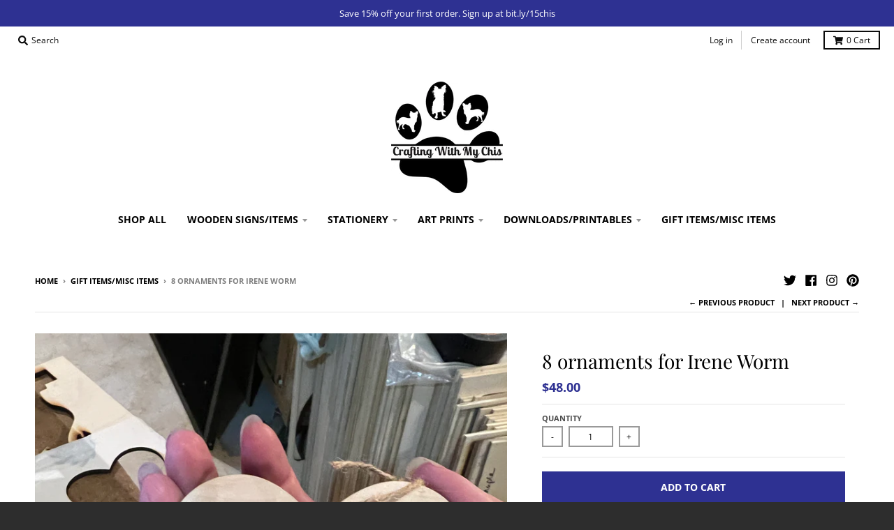

--- FILE ---
content_type: text/html; charset=utf-8
request_url: https://craftingwithmychis.com/collections/gift-items-misc-items/products/8-ornaments-for-irene-worm
body_size: 27330
content:
<!doctype html>
<!--[if IE 8]><html class="no-js lt-ie9" lang="en"> <![endif]-->
<!--[if IE 9 ]><html class="ie9 no-js"> <![endif]-->
<!--[if (gt IE 9)|!(IE)]><!--> <html class="no-js" lang="en"> <!--<![endif]-->
<head>
  <meta charset="utf-8">
  <meta http-equiv="X-UA-Compatible" content="IE=edge,chrome=1">
  <link rel="canonical" href="https://craftingwithmychis.com/products/8-ornaments-for-irene-worm">
  <meta name="viewport" content="width=device-width,initial-scale=1">
  <meta name="theme-color" content="#2e3192">

  
  <link rel="shortcut icon" href="//craftingwithmychis.com/cdn/shop/files/Screen_Shot_2017-10-29_at_8.39.12_AM_32x32.png?v=1613516462" type="image/png" />
  

  <title>
    8 ornaments for Irene Worm &ndash; Crafting With My Chis
  </title>

  
    <meta name="description" content="  This listing is for 8 ornaments. They will have the design from the photo. They will be made with 1/4” maple plywood. They will have twine to hang from.   *Wood products  No two signs are exactly the same and will vary slightly in appearance. Variation can be expected because every piece of wood has its own rings, kn">
  

  <meta property="og:site_name" content="Crafting With My Chis">
<meta property="og:url" content="https://craftingwithmychis.com/products/8-ornaments-for-irene-worm">
<meta property="og:title" content="8 ornaments for Irene Worm">
<meta property="og:type" content="product">
<meta property="og:description" content="  This listing is for 8 ornaments. They will have the design from the photo. They will be made with 1/4” maple plywood. They will have twine to hang from.   *Wood products  No two signs are exactly the same and will vary slightly in appearance. Variation can be expected because every piece of wood has its own rings, kn"><meta property="product:availability" content="instock">
  <meta property="product:price:amount" content="48.00">
  <meta property="product:price:currency" content="USD"><meta property="og:image" content="http://craftingwithmychis.com/cdn/shop/files/AC0140F7-C621-473C-99D8-B5DFAE77D12D_1200x1200.jpg?v=1696469095">
      <meta property="og:image:secure_url" content="https://craftingwithmychis.com/cdn/shop/files/AC0140F7-C621-473C-99D8-B5DFAE77D12D_1200x1200.jpg?v=1696469095">
      <meta property="og:image:width" content="900">
      <meta property="og:image:height" content="1200">

<meta name="twitter:site" content="@craftiwithchis">
<meta name="twitter:card" content="summary_large_image">
<meta name="twitter:title" content="8 ornaments for Irene Worm">
<meta name="twitter:description" content="  This listing is for 8 ornaments. They will have the design from the photo. They will be made with 1/4” maple plywood. They will have twine to hang from.   *Wood products  No two signs are exactly the same and will vary slightly in appearance. Variation can be expected because every piece of wood has its own rings, kn">


  <script>window.performance && window.performance.mark && window.performance.mark('shopify.content_for_header.start');</script><meta name="google-site-verification" content="jFNQclL4Wsrd0yVVhtJCNf2GoITP4vdt2ebLdM83wBI">
<meta name="facebook-domain-verification" content="9qj37zkg6h958vfb2jnjgd1snqghhu">
<meta id="shopify-digital-wallet" name="shopify-digital-wallet" content="/24998626/digital_wallets/dialog">
<meta name="shopify-checkout-api-token" content="585765564e8d2df7d6f7a993f5444fe9">
<meta id="in-context-paypal-metadata" data-shop-id="24998626" data-venmo-supported="false" data-environment="production" data-locale="en_US" data-paypal-v4="true" data-currency="USD">
<link rel="alternate" type="application/json+oembed" href="https://craftingwithmychis.com/products/8-ornaments-for-irene-worm.oembed">
<script async="async" src="/checkouts/internal/preloads.js?locale=en-US"></script>
<link rel="preconnect" href="https://shop.app" crossorigin="anonymous">
<script async="async" src="https://shop.app/checkouts/internal/preloads.js?locale=en-US&shop_id=24998626" crossorigin="anonymous"></script>
<script id="apple-pay-shop-capabilities" type="application/json">{"shopId":24998626,"countryCode":"US","currencyCode":"USD","merchantCapabilities":["supports3DS"],"merchantId":"gid:\/\/shopify\/Shop\/24998626","merchantName":"Crafting With My Chis","requiredBillingContactFields":["postalAddress","email"],"requiredShippingContactFields":["postalAddress","email"],"shippingType":"shipping","supportedNetworks":["visa","masterCard","amex","discover","elo","jcb"],"total":{"type":"pending","label":"Crafting With My Chis","amount":"1.00"},"shopifyPaymentsEnabled":true,"supportsSubscriptions":true}</script>
<script id="shopify-features" type="application/json">{"accessToken":"585765564e8d2df7d6f7a993f5444fe9","betas":["rich-media-storefront-analytics"],"domain":"craftingwithmychis.com","predictiveSearch":true,"shopId":24998626,"locale":"en"}</script>
<script>var Shopify = Shopify || {};
Shopify.shop = "crafting-with-my-chis.myshopify.com";
Shopify.locale = "en";
Shopify.currency = {"active":"USD","rate":"1.0"};
Shopify.country = "US";
Shopify.theme = {"name":"district","id":44711346230,"schema_name":"District","schema_version":"3.0.3","theme_store_id":null,"role":"main"};
Shopify.theme.handle = "null";
Shopify.theme.style = {"id":null,"handle":null};
Shopify.cdnHost = "craftingwithmychis.com/cdn";
Shopify.routes = Shopify.routes || {};
Shopify.routes.root = "/";</script>
<script type="module">!function(o){(o.Shopify=o.Shopify||{}).modules=!0}(window);</script>
<script>!function(o){function n(){var o=[];function n(){o.push(Array.prototype.slice.apply(arguments))}return n.q=o,n}var t=o.Shopify=o.Shopify||{};t.loadFeatures=n(),t.autoloadFeatures=n()}(window);</script>
<script>
  window.ShopifyPay = window.ShopifyPay || {};
  window.ShopifyPay.apiHost = "shop.app\/pay";
  window.ShopifyPay.redirectState = null;
</script>
<script id="shop-js-analytics" type="application/json">{"pageType":"product"}</script>
<script defer="defer" async type="module" src="//craftingwithmychis.com/cdn/shopifycloud/shop-js/modules/v2/client.init-shop-cart-sync_DRRuZ9Jb.en.esm.js"></script>
<script defer="defer" async type="module" src="//craftingwithmychis.com/cdn/shopifycloud/shop-js/modules/v2/chunk.common_Bq80O0pE.esm.js"></script>
<script type="module">
  await import("//craftingwithmychis.com/cdn/shopifycloud/shop-js/modules/v2/client.init-shop-cart-sync_DRRuZ9Jb.en.esm.js");
await import("//craftingwithmychis.com/cdn/shopifycloud/shop-js/modules/v2/chunk.common_Bq80O0pE.esm.js");

  window.Shopify.SignInWithShop?.initShopCartSync?.({"fedCMEnabled":true,"windoidEnabled":true});

</script>
<script>
  window.Shopify = window.Shopify || {};
  if (!window.Shopify.featureAssets) window.Shopify.featureAssets = {};
  window.Shopify.featureAssets['shop-js'] = {"shop-cart-sync":["modules/v2/client.shop-cart-sync_CY6GlUyO.en.esm.js","modules/v2/chunk.common_Bq80O0pE.esm.js"],"init-fed-cm":["modules/v2/client.init-fed-cm_rCPA2mwL.en.esm.js","modules/v2/chunk.common_Bq80O0pE.esm.js"],"shop-button":["modules/v2/client.shop-button_BbiiMs1V.en.esm.js","modules/v2/chunk.common_Bq80O0pE.esm.js"],"init-windoid":["modules/v2/client.init-windoid_CeH2ldPv.en.esm.js","modules/v2/chunk.common_Bq80O0pE.esm.js"],"init-shop-cart-sync":["modules/v2/client.init-shop-cart-sync_DRRuZ9Jb.en.esm.js","modules/v2/chunk.common_Bq80O0pE.esm.js"],"shop-cash-offers":["modules/v2/client.shop-cash-offers_DA_Qgce8.en.esm.js","modules/v2/chunk.common_Bq80O0pE.esm.js","modules/v2/chunk.modal_OrVZAp2A.esm.js"],"init-shop-email-lookup-coordinator":["modules/v2/client.init-shop-email-lookup-coordinator_Boi2XQpp.en.esm.js","modules/v2/chunk.common_Bq80O0pE.esm.js"],"shop-toast-manager":["modules/v2/client.shop-toast-manager_DFZ6KygB.en.esm.js","modules/v2/chunk.common_Bq80O0pE.esm.js"],"avatar":["modules/v2/client.avatar_BTnouDA3.en.esm.js"],"pay-button":["modules/v2/client.pay-button_Dggf_qxG.en.esm.js","modules/v2/chunk.common_Bq80O0pE.esm.js"],"init-customer-accounts-sign-up":["modules/v2/client.init-customer-accounts-sign-up_DBLY8aTL.en.esm.js","modules/v2/client.shop-login-button_DXWcN-dk.en.esm.js","modules/v2/chunk.common_Bq80O0pE.esm.js","modules/v2/chunk.modal_OrVZAp2A.esm.js"],"shop-login-button":["modules/v2/client.shop-login-button_DXWcN-dk.en.esm.js","modules/v2/chunk.common_Bq80O0pE.esm.js","modules/v2/chunk.modal_OrVZAp2A.esm.js"],"init-shop-for-new-customer-accounts":["modules/v2/client.init-shop-for-new-customer-accounts_C4srtWVy.en.esm.js","modules/v2/client.shop-login-button_DXWcN-dk.en.esm.js","modules/v2/chunk.common_Bq80O0pE.esm.js","modules/v2/chunk.modal_OrVZAp2A.esm.js"],"init-customer-accounts":["modules/v2/client.init-customer-accounts_B87wJPkU.en.esm.js","modules/v2/client.shop-login-button_DXWcN-dk.en.esm.js","modules/v2/chunk.common_Bq80O0pE.esm.js","modules/v2/chunk.modal_OrVZAp2A.esm.js"],"shop-follow-button":["modules/v2/client.shop-follow-button_73Y7kLC8.en.esm.js","modules/v2/chunk.common_Bq80O0pE.esm.js","modules/v2/chunk.modal_OrVZAp2A.esm.js"],"checkout-modal":["modules/v2/client.checkout-modal_cwDmpVG-.en.esm.js","modules/v2/chunk.common_Bq80O0pE.esm.js","modules/v2/chunk.modal_OrVZAp2A.esm.js"],"lead-capture":["modules/v2/client.lead-capture_BhKPkfCX.en.esm.js","modules/v2/chunk.common_Bq80O0pE.esm.js","modules/v2/chunk.modal_OrVZAp2A.esm.js"],"shop-login":["modules/v2/client.shop-login_DUQNAY7C.en.esm.js","modules/v2/chunk.common_Bq80O0pE.esm.js","modules/v2/chunk.modal_OrVZAp2A.esm.js"],"payment-terms":["modules/v2/client.payment-terms_vFzUuRO4.en.esm.js","modules/v2/chunk.common_Bq80O0pE.esm.js","modules/v2/chunk.modal_OrVZAp2A.esm.js"]};
</script>
<script>(function() {
  var isLoaded = false;
  function asyncLoad() {
    if (isLoaded) return;
    isLoaded = true;
    var urls = ["\/\/d1liekpayvooaz.cloudfront.net\/apps\/customizery\/customizery.js?shop=crafting-with-my-chis.myshopify.com","https:\/\/chimpstatic.com\/mcjs-connected\/js\/users\/1725478643cfa51d929f6663a\/73b96e06742c74d135de26a07.js?shop=crafting-with-my-chis.myshopify.com","https:\/\/cdn-stamped-io.azureedge.net\/files\/shopify.v2.min.js?shop=crafting-with-my-chis.myshopify.com","https:\/\/chimpstatic.com\/mcjs-connected\/js\/users\/1725478643cfa51d929f6663a\/a40425faa521084fbd30ef56a.js?shop=crafting-with-my-chis.myshopify.com"];
    for (var i = 0; i < urls.length; i++) {
      var s = document.createElement('script');
      s.type = 'text/javascript';
      s.async = true;
      s.src = urls[i];
      var x = document.getElementsByTagName('script')[0];
      x.parentNode.insertBefore(s, x);
    }
  };
  if(window.attachEvent) {
    window.attachEvent('onload', asyncLoad);
  } else {
    window.addEventListener('load', asyncLoad, false);
  }
})();</script>
<script id="__st">var __st={"a":24998626,"offset":-21600,"reqid":"8c32b64d-3f8e-4eb0-8f91-547aeae15efe-1763700277","pageurl":"craftingwithmychis.com\/collections\/gift-items-misc-items\/products\/8-ornaments-for-irene-worm","u":"0ee3533b4cc5","p":"product","rtyp":"product","rid":8790392078635};</script>
<script>window.ShopifyPaypalV4VisibilityTracking = true;</script>
<script id="captcha-bootstrap">!function(){'use strict';const t='contact',e='account',n='new_comment',o=[[t,t],['blogs',n],['comments',n],[t,'customer']],c=[[e,'customer_login'],[e,'guest_login'],[e,'recover_customer_password'],[e,'create_customer']],r=t=>t.map((([t,e])=>`form[action*='/${t}']:not([data-nocaptcha='true']) input[name='form_type'][value='${e}']`)).join(','),a=t=>()=>t?[...document.querySelectorAll(t)].map((t=>t.form)):[];function s(){const t=[...o],e=r(t);return a(e)}const i='password',u='form_key',d=['recaptcha-v3-token','g-recaptcha-response','h-captcha-response',i],f=()=>{try{return window.sessionStorage}catch{return}},m='__shopify_v',_=t=>t.elements[u];function p(t,e,n=!1){try{const o=window.sessionStorage,c=JSON.parse(o.getItem(e)),{data:r}=function(t){const{data:e,action:n}=t;return t[m]||n?{data:e,action:n}:{data:t,action:n}}(c);for(const[e,n]of Object.entries(r))t.elements[e]&&(t.elements[e].value=n);n&&o.removeItem(e)}catch(o){console.error('form repopulation failed',{error:o})}}const l='form_type',E='cptcha';function T(t){t.dataset[E]=!0}const w=window,h=w.document,L='Shopify',v='ce_forms',y='captcha';let A=!1;((t,e)=>{const n=(g='f06e6c50-85a8-45c8-87d0-21a2b65856fe',I='https://cdn.shopify.com/shopifycloud/storefront-forms-hcaptcha/ce_storefront_forms_captcha_hcaptcha.v1.5.2.iife.js',D={infoText:'Protected by hCaptcha',privacyText:'Privacy',termsText:'Terms'},(t,e,n)=>{const o=w[L][v],c=o.bindForm;if(c)return c(t,g,e,D).then(n);var r;o.q.push([[t,g,e,D],n]),r=I,A||(h.body.append(Object.assign(h.createElement('script'),{id:'captcha-provider',async:!0,src:r})),A=!0)});var g,I,D;w[L]=w[L]||{},w[L][v]=w[L][v]||{},w[L][v].q=[],w[L][y]=w[L][y]||{},w[L][y].protect=function(t,e){n(t,void 0,e),T(t)},Object.freeze(w[L][y]),function(t,e,n,w,h,L){const[v,y,A,g]=function(t,e,n){const i=e?o:[],u=t?c:[],d=[...i,...u],f=r(d),m=r(i),_=r(d.filter((([t,e])=>n.includes(e))));return[a(f),a(m),a(_),s()]}(w,h,L),I=t=>{const e=t.target;return e instanceof HTMLFormElement?e:e&&e.form},D=t=>v().includes(t);t.addEventListener('submit',(t=>{const e=I(t);if(!e)return;const n=D(e)&&!e.dataset.hcaptchaBound&&!e.dataset.recaptchaBound,o=_(e),c=g().includes(e)&&(!o||!o.value);(n||c)&&t.preventDefault(),c&&!n&&(function(t){try{if(!f())return;!function(t){const e=f();if(!e)return;const n=_(t);if(!n)return;const o=n.value;o&&e.removeItem(o)}(t);const e=Array.from(Array(32),(()=>Math.random().toString(36)[2])).join('');!function(t,e){_(t)||t.append(Object.assign(document.createElement('input'),{type:'hidden',name:u})),t.elements[u].value=e}(t,e),function(t,e){const n=f();if(!n)return;const o=[...t.querySelectorAll(`input[type='${i}']`)].map((({name:t})=>t)),c=[...d,...o],r={};for(const[a,s]of new FormData(t).entries())c.includes(a)||(r[a]=s);n.setItem(e,JSON.stringify({[m]:1,action:t.action,data:r}))}(t,e)}catch(e){console.error('failed to persist form',e)}}(e),e.submit())}));const S=(t,e)=>{t&&!t.dataset[E]&&(n(t,e.some((e=>e===t))),T(t))};for(const o of['focusin','change'])t.addEventListener(o,(t=>{const e=I(t);D(e)&&S(e,y())}));const B=e.get('form_key'),M=e.get(l),P=B&&M;t.addEventListener('DOMContentLoaded',(()=>{const t=y();if(P)for(const e of t)e.elements[l].value===M&&p(e,B);[...new Set([...A(),...v().filter((t=>'true'===t.dataset.shopifyCaptcha))])].forEach((e=>S(e,t)))}))}(h,new URLSearchParams(w.location.search),n,t,e,['guest_login'])})(!0,!0)}();</script>
<script integrity="sha256-52AcMU7V7pcBOXWImdc/TAGTFKeNjmkeM1Pvks/DTgc=" data-source-attribution="shopify.loadfeatures" defer="defer" src="//craftingwithmychis.com/cdn/shopifycloud/storefront/assets/storefront/load_feature-81c60534.js" crossorigin="anonymous"></script>
<script crossorigin="anonymous" defer="defer" src="//craftingwithmychis.com/cdn/shopifycloud/storefront/assets/shopify_pay/storefront-65b4c6d7.js?v=20250812"></script>
<script data-source-attribution="shopify.dynamic_checkout.dynamic.init">var Shopify=Shopify||{};Shopify.PaymentButton=Shopify.PaymentButton||{isStorefrontPortableWallets:!0,init:function(){window.Shopify.PaymentButton.init=function(){};var t=document.createElement("script");t.src="https://craftingwithmychis.com/cdn/shopifycloud/portable-wallets/latest/portable-wallets.en.js",t.type="module",document.head.appendChild(t)}};
</script>
<script data-source-attribution="shopify.dynamic_checkout.buyer_consent">
  function portableWalletsHideBuyerConsent(e){var t=document.getElementById("shopify-buyer-consent"),n=document.getElementById("shopify-subscription-policy-button");t&&n&&(t.classList.add("hidden"),t.setAttribute("aria-hidden","true"),n.removeEventListener("click",e))}function portableWalletsShowBuyerConsent(e){var t=document.getElementById("shopify-buyer-consent"),n=document.getElementById("shopify-subscription-policy-button");t&&n&&(t.classList.remove("hidden"),t.removeAttribute("aria-hidden"),n.addEventListener("click",e))}window.Shopify?.PaymentButton&&(window.Shopify.PaymentButton.hideBuyerConsent=portableWalletsHideBuyerConsent,window.Shopify.PaymentButton.showBuyerConsent=portableWalletsShowBuyerConsent);
</script>
<script data-source-attribution="shopify.dynamic_checkout.cart.bootstrap">document.addEventListener("DOMContentLoaded",(function(){function t(){return document.querySelector("shopify-accelerated-checkout-cart, shopify-accelerated-checkout")}if(t())Shopify.PaymentButton.init();else{new MutationObserver((function(e,n){t()&&(Shopify.PaymentButton.init(),n.disconnect())})).observe(document.body,{childList:!0,subtree:!0})}}));
</script>
<link id="shopify-accelerated-checkout-styles" rel="stylesheet" media="screen" href="https://craftingwithmychis.com/cdn/shopifycloud/portable-wallets/latest/accelerated-checkout-backwards-compat.css" crossorigin="anonymous">
<style id="shopify-accelerated-checkout-cart">
        #shopify-buyer-consent {
  margin-top: 1em;
  display: inline-block;
  width: 100%;
}

#shopify-buyer-consent.hidden {
  display: none;
}

#shopify-subscription-policy-button {
  background: none;
  border: none;
  padding: 0;
  text-decoration: underline;
  font-size: inherit;
  cursor: pointer;
}

#shopify-subscription-policy-button::before {
  box-shadow: none;
}

      </style>

<script>window.performance && window.performance.mark && window.performance.mark('shopify.content_for_header.end');</script>
  <link href="//craftingwithmychis.com/cdn/shop/t/3/assets/theme.scss.css?v=40995557988395073741759259245" rel="stylesheet" type="text/css" media="all" />

  

  <script>
    window.StyleHatch = window.StyleHatch || {};
    StyleHatch.Strings = {
      instagramAddToken: "Add your Instagram access token.",
      instagramInvalidToken: "The Instagram access token is invalid. Check to make sure you added the complete token.",
      instagramRateLimitToken: "Your store is currently over Instagram\u0026#39;s rate limit. Contact Style Hatch support for details.",
      addToCart: "Add to Cart",
      soldOut: "Sold Out",
      addressError: "Error looking up that address",
      addressNoResults: "No results for that address",
      addressQueryLimit: "You have exceeded the Google API usage limit. Consider upgrading to a \u003ca href=\"https:\/\/developers.google.com\/maps\/premium\/usage-limits\"\u003ePremium Plan\u003c\/a\u003e.",
      authError: "There was a problem authenticating your Google Maps account."
    }
    StyleHatch.currencyFormat = "${{amount}}";
    StyleHatch.ajaxCartEnable = true;
    // Post defer
    window.addEventListener('DOMContentLoaded', function() {
      (function( $ ) {
      

      
      
      })(jq223);
    });
    document.documentElement.className = document.documentElement.className.replace('no-js', 'js');
  </script>

  <script type="text/javascript">
    window.lazySizesConfig = window.lazySizesConfig || {};
    window.lazySizesConfig.expand = 1200;
    window.lazySizesConfig.loadMode = 3;
    window.lazySizesConfig.ricTimeout = 50;
  </script>
  <!--[if (gt IE 9)|!(IE)]><!--><script src="//craftingwithmychis.com/cdn/shop/t/3/assets/lazysizes.min.js?v=32691578816191578311549436767" async="async"></script><!--<![endif]-->
  <!--[if lte IE 9]><script src="//craftingwithmychis.com/cdn/shop/t/3/assets/lazysizes.min.js?v=32691578816191578311549436767"></script><![endif]-->
  <!--[if (gt IE 9)|!(IE)]><!--><script src="//craftingwithmychis.com/cdn/shop/t/3/assets/vendor.js?v=74541516742920575901549436768" defer="defer"></script><!--<![endif]-->
  <!--[if lte IE 9]><script src="//craftingwithmychis.com/cdn/shop/t/3/assets/vendor.js?v=74541516742920575901549436768"></script><![endif]-->
  
  <!--[if (gt IE 9)|!(IE)]><!--><script src="//craftingwithmychis.com/cdn/shop/t/3/assets/theme.min.js?v=113961610031297906761549436768" defer="defer"></script><!--<![endif]-->
  <!--[if lte IE 9]><script src="//craftingwithmychis.com/cdn/shop/t/3/assets/theme.min.js?v=113961610031297906761549436768"></script><![endif]-->

<!-- BEGIN app block: shopify://apps/judge-me-reviews/blocks/judgeme_core/61ccd3b1-a9f2-4160-9fe9-4fec8413e5d8 --><!-- Start of Judge.me Core -->




<link rel="dns-prefetch" href="https://cdnwidget.judge.me">
<link rel="dns-prefetch" href="https://cdn.judge.me">
<link rel="dns-prefetch" href="https://cdn1.judge.me">
<link rel="dns-prefetch" href="https://api.judge.me">

<script data-cfasync='false' class='jdgm-settings-script'>window.jdgmSettings={"pagination":5,"disable_web_reviews":false,"badge_no_review_text":"No reviews","badge_n_reviews_text":"{{ n }} review/reviews","hide_badge_preview_if_no_reviews":true,"badge_hide_text":false,"enforce_center_preview_badge":false,"widget_title":"Customer Reviews","widget_open_form_text":"Write a review","widget_close_form_text":"Cancel review","widget_refresh_page_text":"Refresh page","widget_summary_text":"Based on {{ number_of_reviews }} review/reviews","widget_no_review_text":"Be the first to write a review","widget_name_field_text":"Name","widget_verified_name_field_text":"Verified Name (public)","widget_name_placeholder_text":"Enter your name (public)","widget_required_field_error_text":"This field is required.","widget_email_field_text":"Email","widget_verified_email_field_text":"Verified Email (private, can not be edited)","widget_email_placeholder_text":"Enter your email (private)","widget_email_field_error_text":"Please enter a valid email address.","widget_rating_field_text":"Rating","widget_review_title_field_text":"Review Title","widget_review_title_placeholder_text":"Give your review a title","widget_review_body_field_text":"Review","widget_review_body_placeholder_text":"Write your comments here","widget_pictures_field_text":"Picture/Video (optional)","widget_submit_review_text":"Submit Review","widget_submit_verified_review_text":"Submit Verified Review","widget_submit_success_msg_with_auto_publish":"Thank you! Please refresh the page in a few moments to see your review. You can remove or edit your review by logging into \u003ca href='https://judge.me/login' target='_blank' rel='nofollow noopener'\u003eJudge.me\u003c/a\u003e","widget_submit_success_msg_no_auto_publish":"Thank you! Your review will be published as soon as it is approved by the shop admin. You can remove or edit your review by logging into \u003ca href='https://judge.me/login' target='_blank' rel='nofollow noopener'\u003eJudge.me\u003c/a\u003e","widget_show_default_reviews_out_of_total_text":"Showing {{ n_reviews_shown }} out of {{ n_reviews }} reviews.","widget_show_all_link_text":"Show all","widget_show_less_link_text":"Show less","widget_author_said_text":"{{ reviewer_name }} said:","widget_days_text":"{{ n }} days ago","widget_weeks_text":"{{ n }} week/weeks ago","widget_months_text":"{{ n }} month/months ago","widget_years_text":"{{ n }} year/years ago","widget_yesterday_text":"Yesterday","widget_today_text":"Today","widget_replied_text":"\u003e\u003e {{ shop_name }} replied:","widget_read_more_text":"Read more","widget_rating_filter_see_all_text":"See all reviews","widget_sorting_most_recent_text":"Most Recent","widget_sorting_highest_rating_text":"Highest Rating","widget_sorting_lowest_rating_text":"Lowest Rating","widget_sorting_with_pictures_text":"Only Pictures","widget_sorting_most_helpful_text":"Most Helpful","widget_open_question_form_text":"Ask a question","widget_reviews_subtab_text":"Reviews","widget_questions_subtab_text":"Questions","widget_question_label_text":"Question","widget_answer_label_text":"Answer","widget_question_placeholder_text":"Write your question here","widget_submit_question_text":"Submit Question","widget_question_submit_success_text":"Thank you for your question! We will notify you once it gets answered.","verified_badge_text":"Verified","verified_badge_placement":"left-of-reviewer-name","widget_hide_border":false,"widget_social_share":false,"all_reviews_include_out_of_store_products":true,"all_reviews_out_of_store_text":"(out of store)","all_reviews_product_name_prefix_text":"about","enable_review_pictures":true,"widget_product_reviews_subtab_text":"Product Reviews","widget_shop_reviews_subtab_text":"Shop Reviews","widget_write_a_store_review_text":"Write a Store Review","widget_other_languages_heading":"Reviews in Other Languages","widget_sorting_pictures_first_text":"Pictures First","floating_tab_button_name":"★ Reviews","floating_tab_title":"Let customers speak for us","floating_tab_url":"","floating_tab_url_enabled":false,"all_reviews_text_badge_text":"Customers rate us {{ shop.metafields.judgeme.all_reviews_rating | round: 1 }}/5 based on {{ shop.metafields.judgeme.all_reviews_count }} reviews.","all_reviews_text_badge_text_branded_style":"{{ shop.metafields.judgeme.all_reviews_rating | round: 1 }} out of 5 stars based on {{ shop.metafields.judgeme.all_reviews_count }} reviews","all_reviews_text_badge_url":"","all_reviews_text_style":"branded","featured_carousel_title":"Let customers speak for us","featured_carousel_count_text":"from {{ n }} reviews","featured_carousel_url":"","verified_count_badge_style":"branded","verified_count_badge_url":"","picture_reminder_submit_button":"Upload Pictures","widget_sorting_videos_first_text":"Videos First","widget_review_pending_text":"Pending","remove_microdata_snippet":false,"preview_badge_no_question_text":"No questions","preview_badge_n_question_text":"{{ number_of_questions }} question/questions","widget_search_bar_placeholder":"Search reviews","widget_sorting_verified_only_text":"Verified only","featured_carousel_verified_badge_enable":true,"featured_carousel_more_reviews_button_text":"Read more reviews","featured_carousel_view_product_button_text":"View product","all_reviews_page_load_more_text":"Load More Reviews","widget_advanced_speed_features":5,"widget_public_name_text":"displayed publicly like","default_reviewer_name_has_non_latin":true,"widget_reviewer_anonymous":"Anonymous","medals_widget_title":"Judge.me Review Medals","widget_invalid_yt_video_url_error_text":"Not a YouTube video URL","widget_max_length_field_error_text":"Please enter no more than {0} characters.","widget_verified_by_shop_text":"Verified by Shop","widget_load_with_code_splitting":true,"widget_ugc_title":"Made by us, Shared by you","widget_ugc_subtitle":"Tag us to see your picture featured in our page","widget_ugc_primary_button_text":"Buy Now","widget_ugc_secondary_button_text":"Load More","widget_ugc_reviews_button_text":"View Reviews","widget_summary_average_rating_text":"{{ average_rating }} out of 5","widget_media_grid_title":"Customer photos \u0026 videos","widget_media_grid_see_more_text":"See more","widget_verified_by_judgeme_text":"Verified by Judge.me","widget_verified_by_judgeme_text_in_store_medals":"Verified by Judge.me","widget_media_field_exceed_quantity_message":"Sorry, we can only accept {{ max_media }} for one review.","widget_media_field_exceed_limit_message":"{{ file_name }} is too large, please select a {{ media_type }} less than {{ size_limit }}MB.","widget_review_submitted_text":"Review Submitted!","widget_question_submitted_text":"Question Submitted!","widget_close_form_text_question":"Cancel","widget_write_your_answer_here_text":"Write your answer here","widget_enabled_branded_link":true,"widget_show_collected_by_judgeme":true,"widget_collected_by_judgeme_text":"collected by Judge.me","widget_load_more_text":"Load More","widget_full_review_text":"Full Review","widget_read_more_reviews_text":"Read More Reviews","widget_read_questions_text":"Read Questions","widget_questions_and_answers_text":"Questions \u0026 Answers","widget_verified_by_text":"Verified by","widget_number_of_reviews_text":"{{ number_of_reviews }} reviews","widget_back_button_text":"Back","widget_next_button_text":"Next","widget_custom_forms_filter_button":"Filters","how_reviews_are_collected":"How reviews are collected?","widget_gdpr_statement":"How we use your data: We’ll only contact you about the review you left, and only if necessary. By submitting your review, you agree to Judge.me’s \u003ca href='https://judge.me/terms' target='_blank' rel='nofollow noopener'\u003eterms\u003c/a\u003e, \u003ca href='https://judge.me/privacy' target='_blank' rel='nofollow noopener'\u003eprivacy\u003c/a\u003e and \u003ca href='https://judge.me/content-policy' target='_blank' rel='nofollow noopener'\u003econtent\u003c/a\u003e policies.","review_snippet_widget_round_border_style":true,"review_snippet_widget_card_color":"#FFFFFF","review_snippet_widget_slider_arrows_background_color":"#FFFFFF","review_snippet_widget_slider_arrows_color":"#000000","review_snippet_widget_star_color":"#339999","platform":"shopify","branding_url":"https://app.judge.me/reviews","branding_text":"Powered by Judge.me","locale":"en","reply_name":"Crafting With My Chis","widget_version":"3.0","footer":true,"autopublish":true,"review_dates":true,"enable_custom_form":false,"enable_multi_locales_translations":false,"can_be_branded":true,"reply_name_text":"Crafting With My Chis"};</script> <style class='jdgm-settings-style'>.jdgm-xx{left:0}:root{--jdgm-primary-color: #399;--jdgm-secondary-color: rgba(51,153,153,0.1);--jdgm-star-color: #399;--jdgm-write-review-text-color: white;--jdgm-write-review-bg-color: #339999;--jdgm-paginate-color: #399;--jdgm-border-radius: 0;--jdgm-reviewer-name-color: #339999}.jdgm-histogram__bar-content{background-color:#399}.jdgm-rev[data-verified-buyer=true] .jdgm-rev__icon.jdgm-rev__icon:after,.jdgm-rev__buyer-badge.jdgm-rev__buyer-badge{color:white;background-color:#399}.jdgm-review-widget--small .jdgm-gallery.jdgm-gallery .jdgm-gallery__thumbnail-link:nth-child(8) .jdgm-gallery__thumbnail-wrapper.jdgm-gallery__thumbnail-wrapper:before{content:"See more"}@media only screen and (min-width: 768px){.jdgm-gallery.jdgm-gallery .jdgm-gallery__thumbnail-link:nth-child(8) .jdgm-gallery__thumbnail-wrapper.jdgm-gallery__thumbnail-wrapper:before{content:"See more"}}.jdgm-prev-badge[data-average-rating='0.00']{display:none !important}.jdgm-author-all-initials{display:none !important}.jdgm-author-last-initial{display:none !important}.jdgm-rev-widg__title{visibility:hidden}.jdgm-rev-widg__summary-text{visibility:hidden}.jdgm-prev-badge__text{visibility:hidden}.jdgm-rev__prod-link-prefix:before{content:'about'}.jdgm-rev__out-of-store-text:before{content:'(out of store)'}@media only screen and (min-width: 768px){.jdgm-rev__pics .jdgm-rev_all-rev-page-picture-separator,.jdgm-rev__pics .jdgm-rev__product-picture{display:none}}@media only screen and (max-width: 768px){.jdgm-rev__pics .jdgm-rev_all-rev-page-picture-separator,.jdgm-rev__pics .jdgm-rev__product-picture{display:none}}.jdgm-preview-badge[data-template="product"]{display:none !important}.jdgm-preview-badge[data-template="collection"]{display:none !important}.jdgm-preview-badge[data-template="index"]{display:none !important}.jdgm-review-widget[data-from-snippet="true"]{display:none !important}.jdgm-verified-count-badget[data-from-snippet="true"]{display:none !important}.jdgm-carousel-wrapper[data-from-snippet="true"]{display:none !important}.jdgm-all-reviews-text[data-from-snippet="true"]{display:none !important}.jdgm-medals-section[data-from-snippet="true"]{display:none !important}.jdgm-ugc-media-wrapper[data-from-snippet="true"]{display:none !important}.jdgm-review-snippet-widget .jdgm-rev-snippet-widget__cards-container .jdgm-rev-snippet-card{border-radius:8px;background:#fff}.jdgm-review-snippet-widget .jdgm-rev-snippet-widget__cards-container .jdgm-rev-snippet-card__rev-rating .jdgm-star{color:#399}.jdgm-review-snippet-widget .jdgm-rev-snippet-widget__prev-btn,.jdgm-review-snippet-widget .jdgm-rev-snippet-widget__next-btn{border-radius:50%;background:#fff}.jdgm-review-snippet-widget .jdgm-rev-snippet-widget__prev-btn>svg,.jdgm-review-snippet-widget .jdgm-rev-snippet-widget__next-btn>svg{fill:#000}.jdgm-full-rev-modal.rev-snippet-widget .jm-mfp-container .jm-mfp-content,.jdgm-full-rev-modal.rev-snippet-widget .jm-mfp-container .jdgm-full-rev__icon,.jdgm-full-rev-modal.rev-snippet-widget .jm-mfp-container .jdgm-full-rev__pic-img,.jdgm-full-rev-modal.rev-snippet-widget .jm-mfp-container .jdgm-full-rev__reply{border-radius:8px}.jdgm-full-rev-modal.rev-snippet-widget .jm-mfp-container .jdgm-full-rev[data-verified-buyer="true"] .jdgm-full-rev__icon::after{border-radius:8px}.jdgm-full-rev-modal.rev-snippet-widget .jm-mfp-container .jdgm-full-rev .jdgm-rev__buyer-badge{border-radius:calc( 8px / 2 )}.jdgm-full-rev-modal.rev-snippet-widget .jm-mfp-container .jdgm-full-rev .jdgm-full-rev__replier::before{content:'Crafting With My Chis'}.jdgm-full-rev-modal.rev-snippet-widget .jm-mfp-container .jdgm-full-rev .jdgm-full-rev__product-button{border-radius:calc( 8px * 6 )}
</style> <style class='jdgm-settings-style'></style>

  
  
  
  <style class='jdgm-miracle-styles'>
  @-webkit-keyframes jdgm-spin{0%{-webkit-transform:rotate(0deg);-ms-transform:rotate(0deg);transform:rotate(0deg)}100%{-webkit-transform:rotate(359deg);-ms-transform:rotate(359deg);transform:rotate(359deg)}}@keyframes jdgm-spin{0%{-webkit-transform:rotate(0deg);-ms-transform:rotate(0deg);transform:rotate(0deg)}100%{-webkit-transform:rotate(359deg);-ms-transform:rotate(359deg);transform:rotate(359deg)}}@font-face{font-family:'JudgemeStar';src:url("[data-uri]") format("woff");font-weight:normal;font-style:normal}.jdgm-star{font-family:'JudgemeStar';display:inline !important;text-decoration:none !important;padding:0 4px 0 0 !important;margin:0 !important;font-weight:bold;opacity:1;-webkit-font-smoothing:antialiased;-moz-osx-font-smoothing:grayscale}.jdgm-star:hover{opacity:1}.jdgm-star:last-of-type{padding:0 !important}.jdgm-star.jdgm--on:before{content:"\e000"}.jdgm-star.jdgm--off:before{content:"\e001"}.jdgm-star.jdgm--half:before{content:"\e002"}.jdgm-widget *{margin:0;line-height:1.4;-webkit-box-sizing:border-box;-moz-box-sizing:border-box;box-sizing:border-box;-webkit-overflow-scrolling:touch}.jdgm-hidden{display:none !important;visibility:hidden !important}.jdgm-temp-hidden{display:none}.jdgm-spinner{width:40px;height:40px;margin:auto;border-radius:50%;border-top:2px solid #eee;border-right:2px solid #eee;border-bottom:2px solid #eee;border-left:2px solid #ccc;-webkit-animation:jdgm-spin 0.8s infinite linear;animation:jdgm-spin 0.8s infinite linear}.jdgm-prev-badge{display:block !important}

</style>


  
  
   


<script data-cfasync='false' class='jdgm-script'>
!function(e){window.jdgm=window.jdgm||{},jdgm.CDN_HOST="https://cdnwidget.judge.me/",jdgm.API_HOST="https://api.judge.me/",jdgm.CDN_BASE_URL="https://cdn.shopify.com/extensions/019a9cfb-8996-758c-96dc-3c04f5595c78/judgeme-extensions-225/assets/",
jdgm.docReady=function(d){(e.attachEvent?"complete"===e.readyState:"loading"!==e.readyState)?
setTimeout(d,0):e.addEventListener("DOMContentLoaded",d)},jdgm.loadCSS=function(d,t,o,a){
!o&&jdgm.loadCSS.requestedUrls.indexOf(d)>=0||(jdgm.loadCSS.requestedUrls.push(d),
(a=e.createElement("link")).rel="stylesheet",a.class="jdgm-stylesheet",a.media="nope!",
a.href=d,a.onload=function(){this.media="all",t&&setTimeout(t)},e.body.appendChild(a))},
jdgm.loadCSS.requestedUrls=[],jdgm.loadJS=function(e,d){var t=new XMLHttpRequest;
t.onreadystatechange=function(){4===t.readyState&&(Function(t.response)(),d&&d(t.response))},
t.open("GET",e),t.send()},jdgm.docReady((function(){(window.jdgmLoadCSS||e.querySelectorAll(
".jdgm-widget, .jdgm-all-reviews-page").length>0)&&(jdgmSettings.widget_load_with_code_splitting?
parseFloat(jdgmSettings.widget_version)>=3?jdgm.loadCSS(jdgm.CDN_HOST+"widget_v3/base.css"):
jdgm.loadCSS(jdgm.CDN_HOST+"widget/base.css"):jdgm.loadCSS(jdgm.CDN_HOST+"shopify_v2.css"),
jdgm.loadJS(jdgm.CDN_HOST+"loader.js"))}))}(document);
</script>
<noscript><link rel="stylesheet" type="text/css" media="all" href="https://cdnwidget.judge.me/shopify_v2.css"></noscript>

<!-- BEGIN app snippet: theme_fix_tags --><script>
  (function() {
    var jdgmThemeFixes = null;
    if (!jdgmThemeFixes) return;
    var thisThemeFix = jdgmThemeFixes[Shopify.theme.id];
    if (!thisThemeFix) return;

    if (thisThemeFix.html) {
      document.addEventListener("DOMContentLoaded", function() {
        var htmlDiv = document.createElement('div');
        htmlDiv.classList.add('jdgm-theme-fix-html');
        htmlDiv.innerHTML = thisThemeFix.html;
        document.body.append(htmlDiv);
      });
    };

    if (thisThemeFix.css) {
      var styleTag = document.createElement('style');
      styleTag.classList.add('jdgm-theme-fix-style');
      styleTag.innerHTML = thisThemeFix.css;
      document.head.append(styleTag);
    };

    if (thisThemeFix.js) {
      var scriptTag = document.createElement('script');
      scriptTag.classList.add('jdgm-theme-fix-script');
      scriptTag.innerHTML = thisThemeFix.js;
      document.head.append(scriptTag);
    };
  })();
</script>
<!-- END app snippet -->
<!-- End of Judge.me Core -->



<!-- END app block --><script src="https://cdn.shopify.com/extensions/019a9cfb-8996-758c-96dc-3c04f5595c78/judgeme-extensions-225/assets/loader.js" type="text/javascript" defer="defer"></script>
<link href="https://monorail-edge.shopifysvc.com" rel="dns-prefetch">
<script>(function(){if ("sendBeacon" in navigator && "performance" in window) {try {var session_token_from_headers = performance.getEntriesByType('navigation')[0].serverTiming.find(x => x.name == '_s').description;} catch {var session_token_from_headers = undefined;}var session_cookie_matches = document.cookie.match(/_shopify_s=([^;]*)/);var session_token_from_cookie = session_cookie_matches && session_cookie_matches.length === 2 ? session_cookie_matches[1] : "";var session_token = session_token_from_headers || session_token_from_cookie || "";function handle_abandonment_event(e) {var entries = performance.getEntries().filter(function(entry) {return /monorail-edge.shopifysvc.com/.test(entry.name);});if (!window.abandonment_tracked && entries.length === 0) {window.abandonment_tracked = true;var currentMs = Date.now();var navigation_start = performance.timing.navigationStart;var payload = {shop_id: 24998626,url: window.location.href,navigation_start,duration: currentMs - navigation_start,session_token,page_type: "product"};window.navigator.sendBeacon("https://monorail-edge.shopifysvc.com/v1/produce", JSON.stringify({schema_id: "online_store_buyer_site_abandonment/1.1",payload: payload,metadata: {event_created_at_ms: currentMs,event_sent_at_ms: currentMs}}));}}window.addEventListener('pagehide', handle_abandonment_event);}}());</script>
<script id="web-pixels-manager-setup">(function e(e,d,r,n,o){if(void 0===o&&(o={}),!Boolean(null===(a=null===(i=window.Shopify)||void 0===i?void 0:i.analytics)||void 0===a?void 0:a.replayQueue)){var i,a;window.Shopify=window.Shopify||{};var t=window.Shopify;t.analytics=t.analytics||{};var s=t.analytics;s.replayQueue=[],s.publish=function(e,d,r){return s.replayQueue.push([e,d,r]),!0};try{self.performance.mark("wpm:start")}catch(e){}var l=function(){var e={modern:/Edge?\/(1{2}[4-9]|1[2-9]\d|[2-9]\d{2}|\d{4,})\.\d+(\.\d+|)|Firefox\/(1{2}[4-9]|1[2-9]\d|[2-9]\d{2}|\d{4,})\.\d+(\.\d+|)|Chrom(ium|e)\/(9{2}|\d{3,})\.\d+(\.\d+|)|(Maci|X1{2}).+ Version\/(15\.\d+|(1[6-9]|[2-9]\d|\d{3,})\.\d+)([,.]\d+|)( \(\w+\)|)( Mobile\/\w+|) Safari\/|Chrome.+OPR\/(9{2}|\d{3,})\.\d+\.\d+|(CPU[ +]OS|iPhone[ +]OS|CPU[ +]iPhone|CPU IPhone OS|CPU iPad OS)[ +]+(15[._]\d+|(1[6-9]|[2-9]\d|\d{3,})[._]\d+)([._]\d+|)|Android:?[ /-](13[3-9]|1[4-9]\d|[2-9]\d{2}|\d{4,})(\.\d+|)(\.\d+|)|Android.+Firefox\/(13[5-9]|1[4-9]\d|[2-9]\d{2}|\d{4,})\.\d+(\.\d+|)|Android.+Chrom(ium|e)\/(13[3-9]|1[4-9]\d|[2-9]\d{2}|\d{4,})\.\d+(\.\d+|)|SamsungBrowser\/([2-9]\d|\d{3,})\.\d+/,legacy:/Edge?\/(1[6-9]|[2-9]\d|\d{3,})\.\d+(\.\d+|)|Firefox\/(5[4-9]|[6-9]\d|\d{3,})\.\d+(\.\d+|)|Chrom(ium|e)\/(5[1-9]|[6-9]\d|\d{3,})\.\d+(\.\d+|)([\d.]+$|.*Safari\/(?![\d.]+ Edge\/[\d.]+$))|(Maci|X1{2}).+ Version\/(10\.\d+|(1[1-9]|[2-9]\d|\d{3,})\.\d+)([,.]\d+|)( \(\w+\)|)( Mobile\/\w+|) Safari\/|Chrome.+OPR\/(3[89]|[4-9]\d|\d{3,})\.\d+\.\d+|(CPU[ +]OS|iPhone[ +]OS|CPU[ +]iPhone|CPU IPhone OS|CPU iPad OS)[ +]+(10[._]\d+|(1[1-9]|[2-9]\d|\d{3,})[._]\d+)([._]\d+|)|Android:?[ /-](13[3-9]|1[4-9]\d|[2-9]\d{2}|\d{4,})(\.\d+|)(\.\d+|)|Mobile Safari.+OPR\/([89]\d|\d{3,})\.\d+\.\d+|Android.+Firefox\/(13[5-9]|1[4-9]\d|[2-9]\d{2}|\d{4,})\.\d+(\.\d+|)|Android.+Chrom(ium|e)\/(13[3-9]|1[4-9]\d|[2-9]\d{2}|\d{4,})\.\d+(\.\d+|)|Android.+(UC? ?Browser|UCWEB|U3)[ /]?(15\.([5-9]|\d{2,})|(1[6-9]|[2-9]\d|\d{3,})\.\d+)\.\d+|SamsungBrowser\/(5\.\d+|([6-9]|\d{2,})\.\d+)|Android.+MQ{2}Browser\/(14(\.(9|\d{2,})|)|(1[5-9]|[2-9]\d|\d{3,})(\.\d+|))(\.\d+|)|K[Aa][Ii]OS\/(3\.\d+|([4-9]|\d{2,})\.\d+)(\.\d+|)/},d=e.modern,r=e.legacy,n=navigator.userAgent;return n.match(d)?"modern":n.match(r)?"legacy":"unknown"}(),u="modern"===l?"modern":"legacy",c=(null!=n?n:{modern:"",legacy:""})[u],f=function(e){return[e.baseUrl,"/wpm","/b",e.hashVersion,"modern"===e.buildTarget?"m":"l",".js"].join("")}({baseUrl:d,hashVersion:r,buildTarget:u}),m=function(e){var d=e.version,r=e.bundleTarget,n=e.surface,o=e.pageUrl,i=e.monorailEndpoint;return{emit:function(e){var a=e.status,t=e.errorMsg,s=(new Date).getTime(),l=JSON.stringify({metadata:{event_sent_at_ms:s},events:[{schema_id:"web_pixels_manager_load/3.1",payload:{version:d,bundle_target:r,page_url:o,status:a,surface:n,error_msg:t},metadata:{event_created_at_ms:s}}]});if(!i)return console&&console.warn&&console.warn("[Web Pixels Manager] No Monorail endpoint provided, skipping logging."),!1;try{return self.navigator.sendBeacon.bind(self.navigator)(i,l)}catch(e){}var u=new XMLHttpRequest;try{return u.open("POST",i,!0),u.setRequestHeader("Content-Type","text/plain"),u.send(l),!0}catch(e){return console&&console.warn&&console.warn("[Web Pixels Manager] Got an unhandled error while logging to Monorail."),!1}}}}({version:r,bundleTarget:l,surface:e.surface,pageUrl:self.location.href,monorailEndpoint:e.monorailEndpoint});try{o.browserTarget=l,function(e){var d=e.src,r=e.async,n=void 0===r||r,o=e.onload,i=e.onerror,a=e.sri,t=e.scriptDataAttributes,s=void 0===t?{}:t,l=document.createElement("script"),u=document.querySelector("head"),c=document.querySelector("body");if(l.async=n,l.src=d,a&&(l.integrity=a,l.crossOrigin="anonymous"),s)for(var f in s)if(Object.prototype.hasOwnProperty.call(s,f))try{l.dataset[f]=s[f]}catch(e){}if(o&&l.addEventListener("load",o),i&&l.addEventListener("error",i),u)u.appendChild(l);else{if(!c)throw new Error("Did not find a head or body element to append the script");c.appendChild(l)}}({src:f,async:!0,onload:function(){if(!function(){var e,d;return Boolean(null===(d=null===(e=window.Shopify)||void 0===e?void 0:e.analytics)||void 0===d?void 0:d.initialized)}()){var d=window.webPixelsManager.init(e)||void 0;if(d){var r=window.Shopify.analytics;r.replayQueue.forEach((function(e){var r=e[0],n=e[1],o=e[2];d.publishCustomEvent(r,n,o)})),r.replayQueue=[],r.publish=d.publishCustomEvent,r.visitor=d.visitor,r.initialized=!0}}},onerror:function(){return m.emit({status:"failed",errorMsg:"".concat(f," has failed to load")})},sri:function(e){var d=/^sha384-[A-Za-z0-9+/=]+$/;return"string"==typeof e&&d.test(e)}(c)?c:"",scriptDataAttributes:o}),m.emit({status:"loading"})}catch(e){m.emit({status:"failed",errorMsg:(null==e?void 0:e.message)||"Unknown error"})}}})({shopId: 24998626,storefrontBaseUrl: "https://craftingwithmychis.com",extensionsBaseUrl: "https://extensions.shopifycdn.com/cdn/shopifycloud/web-pixels-manager",monorailEndpoint: "https://monorail-edge.shopifysvc.com/unstable/produce_batch",surface: "storefront-renderer",enabledBetaFlags: ["2dca8a86"],webPixelsConfigList: [{"id":"1453949227","configuration":"{\"webPixelName\":\"Judge.me\"}","eventPayloadVersion":"v1","runtimeContext":"STRICT","scriptVersion":"34ad157958823915625854214640f0bf","type":"APP","apiClientId":683015,"privacyPurposes":["ANALYTICS"],"dataSharingAdjustments":{"protectedCustomerApprovalScopes":["read_customer_email","read_customer_name","read_customer_personal_data","read_customer_phone"]}},{"id":"1116635435","configuration":"{\"pixel_id\":\"636072482197244\",\"pixel_type\":\"facebook_pixel\"}","eventPayloadVersion":"v1","runtimeContext":"OPEN","scriptVersion":"ca16bc87fe92b6042fbaa3acc2fbdaa6","type":"APP","apiClientId":2329312,"privacyPurposes":["ANALYTICS","MARKETING","SALE_OF_DATA"],"dataSharingAdjustments":{"protectedCustomerApprovalScopes":["read_customer_address","read_customer_email","read_customer_name","read_customer_personal_data","read_customer_phone"]}},{"id":"740589867","configuration":"{\"config\":\"{\\\"pixel_id\\\":\\\"G-JH476RDQ29\\\",\\\"target_country\\\":\\\"US\\\",\\\"gtag_events\\\":[{\\\"type\\\":\\\"search\\\",\\\"action_label\\\":\\\"G-JH476RDQ29\\\"},{\\\"type\\\":\\\"begin_checkout\\\",\\\"action_label\\\":\\\"G-JH476RDQ29\\\"},{\\\"type\\\":\\\"view_item\\\",\\\"action_label\\\":[\\\"G-JH476RDQ29\\\",\\\"MC-TYC411YXP1\\\"]},{\\\"type\\\":\\\"purchase\\\",\\\"action_label\\\":[\\\"G-JH476RDQ29\\\",\\\"MC-TYC411YXP1\\\"]},{\\\"type\\\":\\\"page_view\\\",\\\"action_label\\\":[\\\"G-JH476RDQ29\\\",\\\"MC-TYC411YXP1\\\"]},{\\\"type\\\":\\\"add_payment_info\\\",\\\"action_label\\\":\\\"G-JH476RDQ29\\\"},{\\\"type\\\":\\\"add_to_cart\\\",\\\"action_label\\\":\\\"G-JH476RDQ29\\\"}],\\\"enable_monitoring_mode\\\":false}\"}","eventPayloadVersion":"v1","runtimeContext":"OPEN","scriptVersion":"b2a88bafab3e21179ed38636efcd8a93","type":"APP","apiClientId":1780363,"privacyPurposes":[],"dataSharingAdjustments":{"protectedCustomerApprovalScopes":["read_customer_address","read_customer_email","read_customer_name","read_customer_personal_data","read_customer_phone"]}},{"id":"133234987","eventPayloadVersion":"v1","runtimeContext":"LAX","scriptVersion":"1","type":"CUSTOM","privacyPurposes":["MARKETING"],"name":"Meta pixel (migrated)"},{"id":"139067691","eventPayloadVersion":"v1","runtimeContext":"LAX","scriptVersion":"1","type":"CUSTOM","privacyPurposes":["ANALYTICS"],"name":"Google Analytics tag (migrated)"},{"id":"shopify-app-pixel","configuration":"{}","eventPayloadVersion":"v1","runtimeContext":"STRICT","scriptVersion":"0450","apiClientId":"shopify-pixel","type":"APP","privacyPurposes":["ANALYTICS","MARKETING"]},{"id":"shopify-custom-pixel","eventPayloadVersion":"v1","runtimeContext":"LAX","scriptVersion":"0450","apiClientId":"shopify-pixel","type":"CUSTOM","privacyPurposes":["ANALYTICS","MARKETING"]}],isMerchantRequest: false,initData: {"shop":{"name":"Crafting With My Chis","paymentSettings":{"currencyCode":"USD"},"myshopifyDomain":"crafting-with-my-chis.myshopify.com","countryCode":"US","storefrontUrl":"https:\/\/craftingwithmychis.com"},"customer":null,"cart":null,"checkout":null,"productVariants":[{"price":{"amount":48.0,"currencyCode":"USD"},"product":{"title":"8 ornaments for Irene Worm","vendor":"CraftingWithMyChis","id":"8790392078635","untranslatedTitle":"8 ornaments for Irene Worm","url":"\/products\/8-ornaments-for-irene-worm","type":"signs"},"id":"47180762022187","image":{"src":"\/\/craftingwithmychis.com\/cdn\/shop\/files\/AC0140F7-C621-473C-99D8-B5DFAE77D12D.jpg?v=1696469095"},"sku":null,"title":"Default Title","untranslatedTitle":"Default Title"}],"purchasingCompany":null},},"https://craftingwithmychis.com/cdn","ae1676cfwd2530674p4253c800m34e853cb",{"modern":"","legacy":""},{"shopId":"24998626","storefrontBaseUrl":"https:\/\/craftingwithmychis.com","extensionBaseUrl":"https:\/\/extensions.shopifycdn.com\/cdn\/shopifycloud\/web-pixels-manager","surface":"storefront-renderer","enabledBetaFlags":"[\"2dca8a86\"]","isMerchantRequest":"false","hashVersion":"ae1676cfwd2530674p4253c800m34e853cb","publish":"custom","events":"[[\"page_viewed\",{}],[\"product_viewed\",{\"productVariant\":{\"price\":{\"amount\":48.0,\"currencyCode\":\"USD\"},\"product\":{\"title\":\"8 ornaments for Irene Worm\",\"vendor\":\"CraftingWithMyChis\",\"id\":\"8790392078635\",\"untranslatedTitle\":\"8 ornaments for Irene Worm\",\"url\":\"\/products\/8-ornaments-for-irene-worm\",\"type\":\"signs\"},\"id\":\"47180762022187\",\"image\":{\"src\":\"\/\/craftingwithmychis.com\/cdn\/shop\/files\/AC0140F7-C621-473C-99D8-B5DFAE77D12D.jpg?v=1696469095\"},\"sku\":null,\"title\":\"Default Title\",\"untranslatedTitle\":\"Default Title\"}}]]"});</script><script>
  window.ShopifyAnalytics = window.ShopifyAnalytics || {};
  window.ShopifyAnalytics.meta = window.ShopifyAnalytics.meta || {};
  window.ShopifyAnalytics.meta.currency = 'USD';
  var meta = {"product":{"id":8790392078635,"gid":"gid:\/\/shopify\/Product\/8790392078635","vendor":"CraftingWithMyChis","type":"signs","variants":[{"id":47180762022187,"price":4800,"name":"8 ornaments for Irene Worm","public_title":null,"sku":null}],"remote":false},"page":{"pageType":"product","resourceType":"product","resourceId":8790392078635}};
  for (var attr in meta) {
    window.ShopifyAnalytics.meta[attr] = meta[attr];
  }
</script>
<script class="analytics">
  (function () {
    var customDocumentWrite = function(content) {
      var jquery = null;

      if (window.jQuery) {
        jquery = window.jQuery;
      } else if (window.Checkout && window.Checkout.$) {
        jquery = window.Checkout.$;
      }

      if (jquery) {
        jquery('body').append(content);
      }
    };

    var hasLoggedConversion = function(token) {
      if (token) {
        return document.cookie.indexOf('loggedConversion=' + token) !== -1;
      }
      return false;
    }

    var setCookieIfConversion = function(token) {
      if (token) {
        var twoMonthsFromNow = new Date(Date.now());
        twoMonthsFromNow.setMonth(twoMonthsFromNow.getMonth() + 2);

        document.cookie = 'loggedConversion=' + token + '; expires=' + twoMonthsFromNow;
      }
    }

    var trekkie = window.ShopifyAnalytics.lib = window.trekkie = window.trekkie || [];
    if (trekkie.integrations) {
      return;
    }
    trekkie.methods = [
      'identify',
      'page',
      'ready',
      'track',
      'trackForm',
      'trackLink'
    ];
    trekkie.factory = function(method) {
      return function() {
        var args = Array.prototype.slice.call(arguments);
        args.unshift(method);
        trekkie.push(args);
        return trekkie;
      };
    };
    for (var i = 0; i < trekkie.methods.length; i++) {
      var key = trekkie.methods[i];
      trekkie[key] = trekkie.factory(key);
    }
    trekkie.load = function(config) {
      trekkie.config = config || {};
      trekkie.config.initialDocumentCookie = document.cookie;
      var first = document.getElementsByTagName('script')[0];
      var script = document.createElement('script');
      script.type = 'text/javascript';
      script.onerror = function(e) {
        var scriptFallback = document.createElement('script');
        scriptFallback.type = 'text/javascript';
        scriptFallback.onerror = function(error) {
                var Monorail = {
      produce: function produce(monorailDomain, schemaId, payload) {
        var currentMs = new Date().getTime();
        var event = {
          schema_id: schemaId,
          payload: payload,
          metadata: {
            event_created_at_ms: currentMs,
            event_sent_at_ms: currentMs
          }
        };
        return Monorail.sendRequest("https://" + monorailDomain + "/v1/produce", JSON.stringify(event));
      },
      sendRequest: function sendRequest(endpointUrl, payload) {
        // Try the sendBeacon API
        if (window && window.navigator && typeof window.navigator.sendBeacon === 'function' && typeof window.Blob === 'function' && !Monorail.isIos12()) {
          var blobData = new window.Blob([payload], {
            type: 'text/plain'
          });

          if (window.navigator.sendBeacon(endpointUrl, blobData)) {
            return true;
          } // sendBeacon was not successful

        } // XHR beacon

        var xhr = new XMLHttpRequest();

        try {
          xhr.open('POST', endpointUrl);
          xhr.setRequestHeader('Content-Type', 'text/plain');
          xhr.send(payload);
        } catch (e) {
          console.log(e);
        }

        return false;
      },
      isIos12: function isIos12() {
        return window.navigator.userAgent.lastIndexOf('iPhone; CPU iPhone OS 12_') !== -1 || window.navigator.userAgent.lastIndexOf('iPad; CPU OS 12_') !== -1;
      }
    };
    Monorail.produce('monorail-edge.shopifysvc.com',
      'trekkie_storefront_load_errors/1.1',
      {shop_id: 24998626,
      theme_id: 44711346230,
      app_name: "storefront",
      context_url: window.location.href,
      source_url: "//craftingwithmychis.com/cdn/s/trekkie.storefront.308893168db1679b4a9f8a086857af995740364f.min.js"});

        };
        scriptFallback.async = true;
        scriptFallback.src = '//craftingwithmychis.com/cdn/s/trekkie.storefront.308893168db1679b4a9f8a086857af995740364f.min.js';
        first.parentNode.insertBefore(scriptFallback, first);
      };
      script.async = true;
      script.src = '//craftingwithmychis.com/cdn/s/trekkie.storefront.308893168db1679b4a9f8a086857af995740364f.min.js';
      first.parentNode.insertBefore(script, first);
    };
    trekkie.load(
      {"Trekkie":{"appName":"storefront","development":false,"defaultAttributes":{"shopId":24998626,"isMerchantRequest":null,"themeId":44711346230,"themeCityHash":"7390988624832947579","contentLanguage":"en","currency":"USD","eventMetadataId":"e73bfbb5-37ca-4024-8282-358206b55706"},"isServerSideCookieWritingEnabled":true,"monorailRegion":"shop_domain","enabledBetaFlags":["f0df213a"]},"Session Attribution":{},"S2S":{"facebookCapiEnabled":true,"source":"trekkie-storefront-renderer","apiClientId":580111}}
    );

    var loaded = false;
    trekkie.ready(function() {
      if (loaded) return;
      loaded = true;

      window.ShopifyAnalytics.lib = window.trekkie;

      var originalDocumentWrite = document.write;
      document.write = customDocumentWrite;
      try { window.ShopifyAnalytics.merchantGoogleAnalytics.call(this); } catch(error) {};
      document.write = originalDocumentWrite;

      window.ShopifyAnalytics.lib.page(null,{"pageType":"product","resourceType":"product","resourceId":8790392078635,"shopifyEmitted":true});

      var match = window.location.pathname.match(/checkouts\/(.+)\/(thank_you|post_purchase)/)
      var token = match? match[1]: undefined;
      if (!hasLoggedConversion(token)) {
        setCookieIfConversion(token);
        window.ShopifyAnalytics.lib.track("Viewed Product",{"currency":"USD","variantId":47180762022187,"productId":8790392078635,"productGid":"gid:\/\/shopify\/Product\/8790392078635","name":"8 ornaments for Irene Worm","price":"48.00","sku":null,"brand":"CraftingWithMyChis","variant":null,"category":"signs","nonInteraction":true,"remote":false},undefined,undefined,{"shopifyEmitted":true});
      window.ShopifyAnalytics.lib.track("monorail:\/\/trekkie_storefront_viewed_product\/1.1",{"currency":"USD","variantId":47180762022187,"productId":8790392078635,"productGid":"gid:\/\/shopify\/Product\/8790392078635","name":"8 ornaments for Irene Worm","price":"48.00","sku":null,"brand":"CraftingWithMyChis","variant":null,"category":"signs","nonInteraction":true,"remote":false,"referer":"https:\/\/craftingwithmychis.com\/collections\/gift-items-misc-items\/products\/8-ornaments-for-irene-worm"});
      }
    });


        var eventsListenerScript = document.createElement('script');
        eventsListenerScript.async = true;
        eventsListenerScript.src = "//craftingwithmychis.com/cdn/shopifycloud/storefront/assets/shop_events_listener-3da45d37.js";
        document.getElementsByTagName('head')[0].appendChild(eventsListenerScript);

})();</script>
  <script>
  if (!window.ga || (window.ga && typeof window.ga !== 'function')) {
    window.ga = function ga() {
      (window.ga.q = window.ga.q || []).push(arguments);
      if (window.Shopify && window.Shopify.analytics && typeof window.Shopify.analytics.publish === 'function') {
        window.Shopify.analytics.publish("ga_stub_called", {}, {sendTo: "google_osp_migration"});
      }
      console.error("Shopify's Google Analytics stub called with:", Array.from(arguments), "\nSee https://help.shopify.com/manual/promoting-marketing/pixels/pixel-migration#google for more information.");
    };
    if (window.Shopify && window.Shopify.analytics && typeof window.Shopify.analytics.publish === 'function') {
      window.Shopify.analytics.publish("ga_stub_initialized", {}, {sendTo: "google_osp_migration"});
    }
  }
</script>
<script
  defer
  src="https://craftingwithmychis.com/cdn/shopifycloud/perf-kit/shopify-perf-kit-2.1.2.min.js"
  data-application="storefront-renderer"
  data-shop-id="24998626"
  data-render-region="gcp-us-central1"
  data-page-type="product"
  data-theme-instance-id="44711346230"
  data-theme-name="District"
  data-theme-version="3.0.3"
  data-monorail-region="shop_domain"
  data-resource-timing-sampling-rate="10"
  data-shs="true"
  data-shs-beacon="true"
  data-shs-export-with-fetch="true"
  data-shs-logs-sample-rate="1"
></script>
</head>

<body id="8-ornaments-for-irene-worm" class="template-product" data-template-directory="" data-template="product" >

  <div id="page">
    <div id="shopify-section-promos" class="shopify-section promos"><div data-section-id="promos" data-section-type="promos-section" data-scroll-lock="false">
  
    
    
<header id="block-1482143996282" class="promo-bar promo-bar-1482143996282 align-center size-default placement-top"
            data-type="announcement-bar"
            
            data-hide-delay="no-delay"
            
            data-bar-placement="top"
            data-show-for="both"
            data-homepage-limit="false"
            >
            
              <a href="http://www.bit.ly/15chis">
                <span class="promo-bar-text">Save 15% off your first order. Sign up at bit.ly/15chis</span>
              </a>
            
          </header>
          <style>
            header.promo-bar-1482143996282 span.promo-bar-text {
              background-color: #2e3192;
              color: #ffffff;
            }
            header.promo-bar-1482143996282 a {
              color: #ffffff;
            }
          </style>

    
    

    
    

  
</div>


</div>
    <header class="util">
  <div class="wrapper">

    <div class="search-wrapper">
      <!-- /snippets/search-bar.liquid -->


<form action="/search" method="get" class="input-group search-bar" role="search">
  <div class="icon-wrapper">
    <span class="icon-fallback-text">
      <span class="icon icon-search" aria-hidden="true"><svg aria-hidden="true" focusable="false" role="presentation" class="icon icon-ui-search" viewBox="0 0 512 512"><path d="M505 442.7L405.3 343c-4.5-4.5-10.6-7-17-7H372c27.6-35.3 44-79.7 44-128C416 93.1 322.9 0 208 0S0 93.1 0 208s93.1 208 208 208c48.3 0 92.7-16.4 128-44v16.3c0 6.4 2.5 12.5 7 17l99.7 99.7c9.4 9.4 24.6 9.4 33.9 0l28.3-28.3c9.4-9.4 9.4-24.6.1-34zM208 336c-70.7 0-128-57.2-128-128 0-70.7 57.2-128 128-128 70.7 0 128 57.2 128 128 0 70.7-57.2 128-128 128z"/></svg></span>
      <span class="fallback-text">Search</span>
    </span>
  </div>
  <div class="input-wrapper">
    <input type="search" name="q" value="" placeholder="Search our store" class="input-group-field" aria-label="Search our store">
  </div>
  <div class="button-wrapper">
    <span class="input-group-btn">
      <button type="button" class="btn icon-fallback-text">
        <span class="icon icon-close" aria-hidden="true"><svg aria-hidden="true" focusable="false" role="presentation" class="icon icon-ui-close" viewBox="0 0 352 512"><path d="M242.72 256l100.07-100.07c12.28-12.28 12.28-32.19 0-44.48l-22.24-22.24c-12.28-12.28-32.19-12.28-44.48 0L176 189.28 75.93 89.21c-12.28-12.28-32.19-12.28-44.48 0L9.21 111.45c-12.28 12.28-12.28 32.19 0 44.48L109.28 256 9.21 356.07c-12.28 12.28-12.28 32.19 0 44.48l22.24 22.24c12.28 12.28 32.2 12.28 44.48 0L176 322.72l100.07 100.07c12.28 12.28 32.2 12.28 44.48 0l22.24-22.24c12.28-12.28 12.28-32.19 0-44.48L242.72 256z"/></svg></span>
        <span class="fallback-text">Close menu</span>
      </button>
    </span>
  </div>
</form>
    </div>

    <div class="left-wrapper">
      <ul class="text-links">
        <li class="mobile-menu">
          <a href="#menu" class="toggle-menu menu-link">
            <span class="icon-text">
              <span class="icon icon-menu" aria-hidden="true"><svg aria-hidden="true" focusable="false" role="presentation" class="icon icon-ui-menu" viewBox="0 0 448 512"><path d="M16 132h416c8.837 0 16-7.163 16-16V76c0-8.837-7.163-16-16-16H16C7.163 60 0 67.163 0 76v40c0 8.837 7.163 16 16 16zm0 160h416c8.837 0 16-7.163 16-16v-40c0-8.837-7.163-16-16-16H16c-8.837 0-16 7.163-16 16v40c0 8.837 7.163 16 16 16zm0 160h416c8.837 0 16-7.163 16-16v-40c0-8.837-7.163-16-16-16H16c-8.837 0-16 7.163-16 16v40c0 8.837 7.163 16 16 16z"/></svg></span>
              <span class="text" data-close-text="Close menu">Menu</span>
            </span>
          </a>
        </li>
        <li>
          <a href="#" class="search">
            <span class="icon-text">
              <span class="icon icon-search" aria-hidden="true"><svg aria-hidden="true" focusable="false" role="presentation" class="icon icon-ui-search" viewBox="0 0 512 512"><path d="M505 442.7L405.3 343c-4.5-4.5-10.6-7-17-7H372c27.6-35.3 44-79.7 44-128C416 93.1 322.9 0 208 0S0 93.1 0 208s93.1 208 208 208c48.3 0 92.7-16.4 128-44v16.3c0 6.4 2.5 12.5 7 17l99.7 99.7c9.4 9.4 24.6 9.4 33.9 0l28.3-28.3c9.4-9.4 9.4-24.6.1-34zM208 336c-70.7 0-128-57.2-128-128 0-70.7 57.2-128 128-128 70.7 0 128 57.2 128 128 0 70.7-57.2 128-128 128z"/></svg></span>
              <span class="text">Search</span>
            </span>
          </a>
        </li>
      </ul>
      
      
    </div>

    <div class="right-wrapper">
      
      
        <!-- /snippets/accounts-nav.liquid -->
<ul class="text-links">
  
    <li>
      <a href="/account/login" id="customer_login_link">Log in</a>
    </li>
    <li>
      <a href="/account/register" id="customer_register_link">Create account</a>
    </li>
  
</ul>
      
      
      <a href="/cart" id="CartButton">
        <span class="icon-fallback-text"><span class="icon icon-cart" aria-hidden="true"><svg aria-hidden="true" focusable="false" role="presentation" class="icon icon-ui-cart" viewBox="0 0 576 512"><path d="M528.12 301.319l47.273-208C578.806 78.301 567.391 64 551.99 64H159.208l-9.166-44.81C147.758 8.021 137.93 0 126.529 0H24C10.745 0 0 10.745 0 24v16c0 13.255 10.745 24 24 24h69.883l70.248 343.435C147.325 417.1 136 435.222 136 456c0 30.928 25.072 56 56 56s56-25.072 56-56c0-15.674-6.447-29.835-16.824-40h209.647C430.447 426.165 424 440.326 424 456c0 30.928 25.072 56 56 56s56-25.072 56-56c0-22.172-12.888-41.332-31.579-50.405l5.517-24.276c3.413-15.018-8.002-29.319-23.403-29.319H218.117l-6.545-32h293.145c11.206 0 20.92-7.754 23.403-18.681z"/></svg></span>
        </span>
        <span id="CartCount">0</span>
        Cart
        <span id="CartCost" class="money"></span>

      </a>
      
        <!-- /snippets/cart-preview.liquid -->
<div class="cart-preview">
  <div class="cart-preview-title">
    Added to Cart
  </div>
  <div class="product-container">
    <div class="box product">
      <figure>
        <a href="#" class="product-image"></a>
        <figcaption>
          <a href="#" class="product-title"></a>
          <ul class="product-variant options"></ul>
          <span class="product-price price money"></span>
        </figcaption>
      </figure>
    </div>
  </div>
  <div class="cart-preview-total">
    
    <div class="count plural">You have <span class="item-count"></span> items in your cart</div>
    <div class="count singular">You have <span class="item-count">1</span> item in your cart</div>
    <div class="label">Total</div>
    <div class="total-price total"><span class="money"></span></div>
  </div>
  <div class="cart-preview-buttons">
    <a href="/cart" class="button solid">Check Out</a>
    <a href="#continue" class="button outline continue-shopping">Continue Shopping</a>
  </div>
</div>
      
    </div>
  </div>
</header>

    <div id="shopify-section-header" class="shopify-section header"><div data-section-id="header" data-section-type="header-section">
  <div class="site-header-wrapper">
    <header class="site-header  " data-scroll-lock="util" role="banner">

      <div class="wrapper">
        <div class="logo-nav-contain layout-vertical">
          
          <div class="logo-contain">
            
              <div class="site-logo has-image" itemscope itemtype="http://schema.org/Organization">
            
              
                <a href="/" itemprop="url" class="logo-image">
                  
                  
                  
                  <img src="//craftingwithmychis.com/cdn/shop/files/raftng_logo_160x.jpg?v=1613719510"
                    srcset="//craftingwithmychis.com/cdn/shop/files/raftng_logo_160x.jpg?v=1613719510 1x
                            ,//craftingwithmychis.com/cdn/shop/files/raftng_logo_160x@2x.jpg?v=1613719510 2x"
                    alt="Crafting With My Chis">
                </a>
              
            
              </div>
            
          </div>

          <nav class="nav-bar" role="navigation">
            <ul class="site-nav" role="menubar">
  
  
    <li class="" role="presentation">
      <a href="/collections/all"  role="menuitem">SHOP ALL</a>
      
    </li>
  
    <li class="has-dropdown " role="presentation">
      <a href="/collections/personalized-signs" aria-haspopup="true" aria-expanded="false" role="menuitem">Wooden Signs/Items</a>
      
        <ul class="dropdown" aria-hidden="true" role="menu">
          
          
            <li class="" role="presentation">
              <a href="/collections/holiday-seasonal-items" role="menuitem"  tabindex="-1">Holiday/Seasonal Items</a>
              
            </li>
          
            <li class="" role="presentation">
              <a href="/collections/modern-wood-signs" role="menuitem"  tabindex="-1">Modern Wood Signs</a>
              
            </li>
          
            <li class="" role="presentation">
              <a href="/collections/personalized-signs" role="menuitem"  tabindex="-1">Personalized Wood Signs</a>
              
            </li>
          
            <li class="" role="presentation">
              <a href="/collections/pet-signs" role="menuitem"  tabindex="-1">Pet Wood Signs</a>
              
            </li>
          
            <li class="" role="presentation">
              <a href="/collections/memorial-signs" role="menuitem"  tabindex="-1">Memorial Wood Signs</a>
              
            </li>
          
            <li class="" role="presentation">
              <a href="/collections/cars-man-cave-signs" role="menuitem"  tabindex="-1">Cars/Man Cave Wood Signs</a>
              
            </li>
          
            <li class="" role="presentation">
              <a href="/collections/family-child-house-signs" role="menuitem"  tabindex="-1">Family/child/house Wood Signs</a>
              
            </li>
          
            <li class="" role="presentation">
              <a href="/collections/funny-and-tv-signs" role="menuitem"  tabindex="-1">Funny and TV Wood Signs</a>
              
            </li>
          
            <li class="" role="presentation">
              <a href="/collections/hunting-fishing-signs" role="menuitem"  tabindex="-1">Hunting/Fishing Wood Signs</a>
              
            </li>
          
            <li class="" role="presentation">
              <a href="/collections/inspirational-signs" role="menuitem"  tabindex="-1">Inspirational Wood Signs</a>
              
            </li>
          
            <li class="" role="presentation">
              <a href="/collections/mature-signs" role="menuitem"  tabindex="-1">Mature Wood Signs</a>
              
            </li>
          
            <li class="" role="presentation">
              <a href="/collections/religious-signs" role="menuitem"  tabindex="-1">Religious Wood Signs</a>
              
            </li>
          
            <li class="" role="presentation">
              <a href="/collections/wedding-signs" role="menuitem"  tabindex="-1">Wedding Wood Signs</a>
              
            </li>
          
            <li class="" role="presentation">
              <a href="/collections/western-signs" role="menuitem"  tabindex="-1">Western Wood Signs</a>
              
            </li>
          
            <li class="" role="presentation">
              <a href="/collections/add-ons" role="menuitem"  tabindex="-1">Add-ons</a>
              
            </li>
          
        </ul>
      
    </li>
  
    <li class="has-dropdown " role="presentation">
      <a href="/collections/stationery" aria-haspopup="true" aria-expanded="false" role="menuitem">Stationery</a>
      
        <ul class="dropdown" aria-hidden="true" role="menu">
          
          
            <li class="" role="presentation">
              <a href="/collections/bookmarks" role="menuitem"  tabindex="-1">Bookmarks</a>
              
            </li>
          
            <li class="" role="presentation">
              <a href="/collections/baby-shower" role="menuitem"  tabindex="-1">Baby Shower</a>
              
            </li>
          
            <li class="" role="presentation">
              <a href="/collections/invitations" role="menuitem"  tabindex="-1">Invitations</a>
              
            </li>
          
            <li class="" role="presentation">
              <a href="/collections/notepads" role="menuitem"  tabindex="-1">Notepads</a>
              
            </li>
          
            <li class="" role="presentation">
              <a href="/collections/thank-you-cards" role="menuitem"  tabindex="-1">Thank You Cards</a>
              
            </li>
          
            <li class="" role="presentation">
              <a href="/collections/personalized-notebooks-1" role="menuitem"  tabindex="-1">Personalized Notebooks</a>
              
            </li>
          
            <li class="" role="presentation">
              <a href="/collections/stationery" role="menuitem"  tabindex="-1">Personalized Stationery</a>
              
            </li>
          
            <li class="" role="presentation">
              <a href="/collections/wedding-stationery" role="menuitem"  tabindex="-1">Wedding Stationery</a>
              
            </li>
          
        </ul>
      
    </li>
  
    <li class="has-dropdown " role="presentation">
      <a href="/collections/inspirational-prints" aria-haspopup="true" aria-expanded="false" role="menuitem">Art Prints</a>
      
        <ul class="dropdown" aria-hidden="true" role="menu">
          
          
            <li class="" role="presentation">
              <a href="/collections/inspirational-prints" role="menuitem"  tabindex="-1">Inspirational Art Prints</a>
              
            </li>
          
            <li class="" role="presentation">
              <a href="/collections/family-nursery-prints" role="menuitem"  tabindex="-1">Family/Nursery Art Prints</a>
              
            </li>
          
            <li class="" role="presentation">
              <a href="/collections/funny-prints" role="menuitem"  tabindex="-1">Funny Art Prints</a>
              
            </li>
          
            <li class="" role="presentation">
              <a href="/collections/wedding-prints" role="menuitem"  tabindex="-1">Wedding Art Prints</a>
              
            </li>
          
        </ul>
      
    </li>
  
    <li class="has-dropdown " role="presentation">
      <a href="/collections/download-inspirational-1" aria-haspopup="true" aria-expanded="false" role="menuitem">Downloads/Printables</a>
      
        <ul class="dropdown" aria-hidden="true" role="menu">
          
          
            <li class="" role="presentation">
              <a href="/collections/download-baby-shower" role="menuitem"  tabindex="-1">Download Baby Shower</a>
              
            </li>
          
            <li class="" role="presentation">
              <a href="/collections/download-family-nursery" role="menuitem"  tabindex="-1">Download Family/Nursery Art Prints</a>
              
            </li>
          
            <li class="" role="presentation">
              <a href="/collections/download-funny" role="menuitem"  tabindex="-1">Download Funny Art Prints</a>
              
            </li>
          
            <li class="" role="presentation">
              <a href="/collections/download-inspirational" role="menuitem"  tabindex="-1">Download Inspirational Art Prints</a>
              
            </li>
          
            <li class="" role="presentation">
              <a href="/collections/download-wedding" role="menuitem"  tabindex="-1">Download Wedding Art Prints</a>
              
            </li>
          
            <li class="" role="presentation">
              <a href="/collections/printable-invitations" role="menuitem"  tabindex="-1">Printable Invitations</a>
              
            </li>
          
        </ul>
      
    </li>
  
    <li class="active " role="presentation">
      <a href="/collections/gift-items-misc-items"  role="menuitem">Gift Items/misc items</a>
      
    </li>
  
</ul>

          </nav>
        </div>

      </div>
    </header>
  </div>
</div>

<nav id="menu" class="panel" role="navigation">
  <div class="search">
    <!-- /snippets/search-bar.liquid -->


<form action="/search" method="get" class="input-group search-bar" role="search">
  <div class="icon-wrapper">
    <span class="icon-fallback-text">
      <span class="icon icon-search" aria-hidden="true"><svg aria-hidden="true" focusable="false" role="presentation" class="icon icon-ui-search" viewBox="0 0 512 512"><path d="M505 442.7L405.3 343c-4.5-4.5-10.6-7-17-7H372c27.6-35.3 44-79.7 44-128C416 93.1 322.9 0 208 0S0 93.1 0 208s93.1 208 208 208c48.3 0 92.7-16.4 128-44v16.3c0 6.4 2.5 12.5 7 17l99.7 99.7c9.4 9.4 24.6 9.4 33.9 0l28.3-28.3c9.4-9.4 9.4-24.6.1-34zM208 336c-70.7 0-128-57.2-128-128 0-70.7 57.2-128 128-128 70.7 0 128 57.2 128 128 0 70.7-57.2 128-128 128z"/></svg></span>
      <span class="fallback-text">Search</span>
    </span>
  </div>
  <div class="input-wrapper">
    <input type="search" name="q" value="" placeholder="Search our store" class="input-group-field" aria-label="Search our store">
  </div>
  <div class="button-wrapper">
    <span class="input-group-btn">
      <button type="button" class="btn icon-fallback-text">
        <span class="icon icon-close" aria-hidden="true"><svg aria-hidden="true" focusable="false" role="presentation" class="icon icon-ui-close" viewBox="0 0 352 512"><path d="M242.72 256l100.07-100.07c12.28-12.28 12.28-32.19 0-44.48l-22.24-22.24c-12.28-12.28-32.19-12.28-44.48 0L176 189.28 75.93 89.21c-12.28-12.28-32.19-12.28-44.48 0L9.21 111.45c-12.28 12.28-12.28 32.19 0 44.48L109.28 256 9.21 356.07c-12.28 12.28-12.28 32.19 0 44.48l22.24 22.24c12.28 12.28 32.2 12.28 44.48 0L176 322.72l100.07 100.07c12.28 12.28 32.2 12.28 44.48 0l22.24-22.24c12.28-12.28 12.28-32.19 0-44.48L242.72 256z"/></svg></span>
        <span class="fallback-text">Close menu</span>
      </button>
    </span>
  </div>
</form>
  </div>

  <ul class="site-nav" role="menubar">
  
  
    <li class="" role="presentation">
      <a href="/collections/all"  role="menuitem">SHOP ALL</a>
      
    </li>
  
    <li class="has-dropdown " role="presentation">
      <a href="/collections/personalized-signs" aria-haspopup="true" aria-expanded="false" role="menuitem">Wooden Signs/Items</a>
      
        <ul class="dropdown" aria-hidden="true" role="menu">
          
          
            <li class="" role="presentation">
              <a href="/collections/holiday-seasonal-items" role="menuitem"  tabindex="-1">Holiday/Seasonal Items</a>
              
            </li>
          
            <li class="" role="presentation">
              <a href="/collections/modern-wood-signs" role="menuitem"  tabindex="-1">Modern Wood Signs</a>
              
            </li>
          
            <li class="" role="presentation">
              <a href="/collections/personalized-signs" role="menuitem"  tabindex="-1">Personalized Wood Signs</a>
              
            </li>
          
            <li class="" role="presentation">
              <a href="/collections/pet-signs" role="menuitem"  tabindex="-1">Pet Wood Signs</a>
              
            </li>
          
            <li class="" role="presentation">
              <a href="/collections/memorial-signs" role="menuitem"  tabindex="-1">Memorial Wood Signs</a>
              
            </li>
          
            <li class="" role="presentation">
              <a href="/collections/cars-man-cave-signs" role="menuitem"  tabindex="-1">Cars/Man Cave Wood Signs</a>
              
            </li>
          
            <li class="" role="presentation">
              <a href="/collections/family-child-house-signs" role="menuitem"  tabindex="-1">Family/child/house Wood Signs</a>
              
            </li>
          
            <li class="" role="presentation">
              <a href="/collections/funny-and-tv-signs" role="menuitem"  tabindex="-1">Funny and TV Wood Signs</a>
              
            </li>
          
            <li class="" role="presentation">
              <a href="/collections/hunting-fishing-signs" role="menuitem"  tabindex="-1">Hunting/Fishing Wood Signs</a>
              
            </li>
          
            <li class="" role="presentation">
              <a href="/collections/inspirational-signs" role="menuitem"  tabindex="-1">Inspirational Wood Signs</a>
              
            </li>
          
            <li class="" role="presentation">
              <a href="/collections/mature-signs" role="menuitem"  tabindex="-1">Mature Wood Signs</a>
              
            </li>
          
            <li class="" role="presentation">
              <a href="/collections/religious-signs" role="menuitem"  tabindex="-1">Religious Wood Signs</a>
              
            </li>
          
            <li class="" role="presentation">
              <a href="/collections/wedding-signs" role="menuitem"  tabindex="-1">Wedding Wood Signs</a>
              
            </li>
          
            <li class="" role="presentation">
              <a href="/collections/western-signs" role="menuitem"  tabindex="-1">Western Wood Signs</a>
              
            </li>
          
            <li class="" role="presentation">
              <a href="/collections/add-ons" role="menuitem"  tabindex="-1">Add-ons</a>
              
            </li>
          
        </ul>
      
    </li>
  
    <li class="has-dropdown " role="presentation">
      <a href="/collections/stationery" aria-haspopup="true" aria-expanded="false" role="menuitem">Stationery</a>
      
        <ul class="dropdown" aria-hidden="true" role="menu">
          
          
            <li class="" role="presentation">
              <a href="/collections/bookmarks" role="menuitem"  tabindex="-1">Bookmarks</a>
              
            </li>
          
            <li class="" role="presentation">
              <a href="/collections/baby-shower" role="menuitem"  tabindex="-1">Baby Shower</a>
              
            </li>
          
            <li class="" role="presentation">
              <a href="/collections/invitations" role="menuitem"  tabindex="-1">Invitations</a>
              
            </li>
          
            <li class="" role="presentation">
              <a href="/collections/notepads" role="menuitem"  tabindex="-1">Notepads</a>
              
            </li>
          
            <li class="" role="presentation">
              <a href="/collections/thank-you-cards" role="menuitem"  tabindex="-1">Thank You Cards</a>
              
            </li>
          
            <li class="" role="presentation">
              <a href="/collections/personalized-notebooks-1" role="menuitem"  tabindex="-1">Personalized Notebooks</a>
              
            </li>
          
            <li class="" role="presentation">
              <a href="/collections/stationery" role="menuitem"  tabindex="-1">Personalized Stationery</a>
              
            </li>
          
            <li class="" role="presentation">
              <a href="/collections/wedding-stationery" role="menuitem"  tabindex="-1">Wedding Stationery</a>
              
            </li>
          
        </ul>
      
    </li>
  
    <li class="has-dropdown " role="presentation">
      <a href="/collections/inspirational-prints" aria-haspopup="true" aria-expanded="false" role="menuitem">Art Prints</a>
      
        <ul class="dropdown" aria-hidden="true" role="menu">
          
          
            <li class="" role="presentation">
              <a href="/collections/inspirational-prints" role="menuitem"  tabindex="-1">Inspirational Art Prints</a>
              
            </li>
          
            <li class="" role="presentation">
              <a href="/collections/family-nursery-prints" role="menuitem"  tabindex="-1">Family/Nursery Art Prints</a>
              
            </li>
          
            <li class="" role="presentation">
              <a href="/collections/funny-prints" role="menuitem"  tabindex="-1">Funny Art Prints</a>
              
            </li>
          
            <li class="" role="presentation">
              <a href="/collections/wedding-prints" role="menuitem"  tabindex="-1">Wedding Art Prints</a>
              
            </li>
          
        </ul>
      
    </li>
  
    <li class="has-dropdown " role="presentation">
      <a href="/collections/download-inspirational-1" aria-haspopup="true" aria-expanded="false" role="menuitem">Downloads/Printables</a>
      
        <ul class="dropdown" aria-hidden="true" role="menu">
          
          
            <li class="" role="presentation">
              <a href="/collections/download-baby-shower" role="menuitem"  tabindex="-1">Download Baby Shower</a>
              
            </li>
          
            <li class="" role="presentation">
              <a href="/collections/download-family-nursery" role="menuitem"  tabindex="-1">Download Family/Nursery Art Prints</a>
              
            </li>
          
            <li class="" role="presentation">
              <a href="/collections/download-funny" role="menuitem"  tabindex="-1">Download Funny Art Prints</a>
              
            </li>
          
            <li class="" role="presentation">
              <a href="/collections/download-inspirational" role="menuitem"  tabindex="-1">Download Inspirational Art Prints</a>
              
            </li>
          
            <li class="" role="presentation">
              <a href="/collections/download-wedding" role="menuitem"  tabindex="-1">Download Wedding Art Prints</a>
              
            </li>
          
            <li class="" role="presentation">
              <a href="/collections/printable-invitations" role="menuitem"  tabindex="-1">Printable Invitations</a>
              
            </li>
          
        </ul>
      
    </li>
  
    <li class="active " role="presentation">
      <a href="/collections/gift-items-misc-items"  role="menuitem">Gift Items/misc items</a>
      
    </li>
  
</ul>


  <div class="account">
    
      <!-- /snippets/accounts-nav.liquid -->
<ul class="text-links">
  
    <li>
      <a href="/account/login" id="customer_login_link">Log in</a>
    </li>
    <li>
      <a href="/account/register" id="customer_register_link">Create account</a>
    </li>
  
</ul>
    
  </div>
</nav>

<style>
  
  header.util .wrapper {
    padding: 0;
    max-width: 100%;
  }
  header.util .wrapper .left-wrapper,
  header.util .wrapper .right-wrapper {
    margin: 6px 20px;
  }
  
  .site-logo.has-image {
    max-width: 160px;
  }
  //
</style>


</div>

    <main class="main-content main-content--breadcrumb-desktop" role="main">
      

<div id="shopify-section-product-template" class="shopify-section"><div class="product-template" id="ProductSection-product-template" data-section-id="product-template" data-ProductSection data-section-type="product-template" data-enable-history-state="true" data-enable-swatch="false">
  <section class="single-product" itemscope itemtype="http://schema.org/Product">
    <meta itemprop="name" content="8 ornaments for Irene Worm">
    <!-- Start of Judge.me code --><div style='' class='jdgm-widget jdgm-preview-badge' data-id='8790392078635' data-auto-install='false'></div><!-- End of Judge.me code -->
    <meta itemprop="url" content="https://craftingwithmychis.com/products/8-ornaments-for-irene-worm">
    <meta itemprop="image" content="//craftingwithmychis.com/cdn/shop/files/AC0140F7-C621-473C-99D8-B5DFAE77D12D_1024x1024.jpg?v=1696469095">
    
    
    <div class="wrapper">

      <header class="content-util">
      <!-- /snippets/breadcrumb.liquid -->


<nav class="breadcrumb" role="navigation" aria-label="breadcrumbs">
  <a href="/" title="Back to the frontpage">Home</a>

  

    
      <span aria-hidden="true">&rsaquo;</span>
      
        
        <a href="/collections/gift-items-misc-items" title="">Gift Items/misc items</a>
      
    
    <span aria-hidden="true">&rsaquo;</span>
    <span>8 ornaments for Irene Worm</span>

  
</nav>


      <ul class="social-icons"><li>
        <a href="https://www.twitter.com/craftiwithchis" title="Twitter - Crafting With My Chis">
          <svg aria-hidden="true" focusable="false" role="presentation" class="icon icon-social-twitter" viewBox="0 0 512 512"><path d="M459.37 151.716c.325 4.548.325 9.097.325 13.645 0 138.72-105.583 298.558-298.558 298.558-59.452 0-114.68-17.219-161.137-47.106 8.447.974 16.568 1.299 25.34 1.299 49.055 0 94.213-16.568 130.274-44.832-46.132-.975-84.792-31.188-98.112-72.772 6.498.974 12.995 1.624 19.818 1.624 9.421 0 18.843-1.3 27.614-3.573-48.081-9.747-84.143-51.98-84.143-102.985v-1.299c13.969 7.797 30.214 12.67 47.431 13.319-28.264-18.843-46.781-51.005-46.781-87.391 0-19.492 5.197-37.36 14.294-52.954 51.655 63.675 129.3 105.258 216.365 109.807-1.624-7.797-2.599-15.918-2.599-24.04 0-57.828 46.782-104.934 104.934-104.934 30.213 0 57.502 12.67 76.67 33.137 23.715-4.548 46.456-13.32 66.599-25.34-7.798 24.366-24.366 44.833-46.132 57.827 21.117-2.273 41.584-8.122 60.426-16.243-14.292 20.791-32.161 39.308-52.628 54.253z"/></svg>
        </a>
      </li><li>
        <a href="https://www.facebook.com/craftingwithmychis" title="Facebook - Crafting With My Chis">
          <svg aria-hidden="true" focusable="false" role="presentation" class="icon icon-social-facebook" viewBox="0 0 448 512"><path d="M448 56.7v398.5c0 13.7-11.1 24.7-24.7 24.7H309.1V306.5h58.2l8.7-67.6h-67v-43.2c0-19.6 5.4-32.9 33.5-32.9h35.8v-60.5c-6.2-.8-27.4-2.7-52.2-2.7-51.6 0-87 31.5-87 89.4v49.9h-58.4v67.6h58.4V480H24.7C11.1 480 0 468.9 0 455.3V56.7C0 43.1 11.1 32 24.7 32h398.5c13.7 0 24.8 11.1 24.8 24.7z"/></svg>
        </a>
      </li><li>
        <a href="https://www.instagram.com/craftingwithmychis" title="Instagram - Crafting With My Chis">
          <svg aria-hidden="true" focusable="false" role="presentation" class="icon icon-social-instagram" viewBox="0 0 448 512"><path d="M224.1 141c-63.6 0-114.9 51.3-114.9 114.9s51.3 114.9 114.9 114.9S339 319.5 339 255.9 287.7 141 224.1 141zm0 189.6c-41.1 0-74.7-33.5-74.7-74.7s33.5-74.7 74.7-74.7 74.7 33.5 74.7 74.7-33.6 74.7-74.7 74.7zm146.4-194.3c0 14.9-12 26.8-26.8 26.8-14.9 0-26.8-12-26.8-26.8s12-26.8 26.8-26.8 26.8 12 26.8 26.8zm76.1 27.2c-1.7-35.9-9.9-67.7-36.2-93.9-26.2-26.2-58-34.4-93.9-36.2-37-2.1-147.9-2.1-184.9 0-35.8 1.7-67.6 9.9-93.9 36.1s-34.4 58-36.2 93.9c-2.1 37-2.1 147.9 0 184.9 1.7 35.9 9.9 67.7 36.2 93.9s58 34.4 93.9 36.2c37 2.1 147.9 2.1 184.9 0 35.9-1.7 67.7-9.9 93.9-36.2 26.2-26.2 34.4-58 36.2-93.9 2.1-37 2.1-147.8 0-184.8zM398.8 388c-7.8 19.6-22.9 34.7-42.6 42.6-29.5 11.7-99.5 9-132.1 9s-102.7 2.6-132.1-9c-19.6-7.8-34.7-22.9-42.6-42.6-11.7-29.5-9-99.5-9-132.1s-2.6-102.7 9-132.1c7.8-19.6 22.9-34.7 42.6-42.6 29.5-11.7 99.5-9 132.1-9s102.7-2.6 132.1 9c19.6 7.8 34.7 22.9 42.6 42.6 11.7 29.5 9 99.5 9 132.1s2.7 102.7-9 132.1z"/></svg>
        </a>
      </li><li>
        <a href="https://www.pinterest.com/craftingwmychis" title="Pinterest - Crafting With My Chis">
          <svg aria-hidden="true" focusable="false" role="presentation" class="icon icon-social-pinterest" viewBox="0 0 496 512"><path d="M496 256c0 137-111 248-248 248-25.6 0-50.2-3.9-73.4-11.1 10.1-16.5 25.2-43.5 30.8-65 3-11.6 15.4-59 15.4-59 8.1 15.4 31.7 28.5 56.8 28.5 74.8 0 128.7-68.8 128.7-154.3 0-81.9-66.9-143.2-152.9-143.2-107 0-163.9 71.8-163.9 150.1 0 36.4 19.4 81.7 50.3 96.1 4.7 2.2 7.2 1.2 8.3-3.3.8-3.4 5-20.3 6.9-28.1.6-2.5.3-4.7-1.7-7.1-10.1-12.5-18.3-35.3-18.3-56.6 0-54.7 41.4-107.6 112-107.6 60.9 0 103.6 41.5 103.6 100.9 0 67.1-33.9 113.6-78 113.6-24.3 0-42.6-20.1-36.7-44.8 7-29.5 20.5-61.3 20.5-82.6 0-19-10.2-34.9-31.4-34.9-24.9 0-44.9 25.7-44.9 60.2 0 22 7.4 36.8 7.4 36.8s-24.5 103.8-29 123.2c-5 21.4-3 51.6-.9 71.2C65.4 450.9 0 361.1 0 256 0 119 111 8 248 8s248 111 248 248z"/></svg>
        </a>
      </li></ul>
      </header>

      <header class="product-header">
        <div class="product-jump-container">
          
          
            
              <ul class="product-jump">

              
                
                <li class="previous">
                  <a href="/collections/gift-items-misc-items/products/listing-for-emili#content" title="">&larr; Previous Product</a>
                </li>
              

              
                
                <li class="next">
                  <a href="/collections/gift-items-misc-items/products/perpetual-wood-calendar-perpetual-calendar-perpetual-wooden-calendar-wood-perpetual-desk-calendar-2384#content" title="">Next Product &rarr;</a>
                </li>
              

              </ul>
            
          
        </div>

      </header>

      <div class="grid">
        <div class="product-images thumbnails-placement-below">
          <div class="images-container">
            <div class="featured full-width" id="ProductPhoto-product-template" data-ProductPhoto>
  <div class="product-image--slider" id="ProductImageSlider-product-template" 
    data-zoom="true" 
    data-lightbox="true"
    data-show-arrows="true"
    data-slider-enabled="true" 
    data-flickity-options='{
      "adaptiveHeight": true,
      "imagesLoaded": true,
      "lazyLoad": true,
      "wrapAround": true,
      "fullscreen": true,
      
      "pageDots": false,
      
      "prevNextButtons": true,
      "selectedAttraction": 0.15,
      "friction": 0.8
    }'
    data-ProductImageSlider><div class="product-image--cell" data-image-id="42833968103723" data-initial-image>
        <div id="ProductImageCellContainer-42833968103723">
          <a href="//craftingwithmychis.com/cdn/shop/files/AC0140F7-C621-473C-99D8-B5DFAE77D12D_3024x.jpg?v=1696469095" id="CardImageContainer-42833968103723" class="card__image-container" target="_blank"><img id="ProductImage-product-template-42833968103723" class="lazyload"src="//craftingwithmychis.com/cdn/shop/files/AC0140F7-C621-473C-99D8-B5DFAE77D12D_394x.jpg?v=1696469095"data-id="42833968103723"
              data-section-id="product-template"
              data-src="//craftingwithmychis.com/cdn/shop/files/AC0140F7-C621-473C-99D8-B5DFAE77D12D_{width}x.jpg?v=1696469095"
              data-widths="[85,100,200,295,394,590,720,800,1200,3024]"
              data-aspectratio="0.75"
              data-sizes="auto"
              data-position="0"
              data-max-width="3024"
              alt="8 ornaments for Irene Worm">
            <noscript>
              <img src="//craftingwithmychis.com/cdn/shop/files/AC0140F7-C621-473C-99D8-B5DFAE77D12D_590x.jpg?v=1696469095" alt="8 ornaments for Irene Worm">
            </noscript>
            
            
            
            <style>
              .product-image--slider:not(.is-fullscreen) #ProductImageCellContainer-42833968103723 {
                width: 100%;
                max-width: 3024px;
              }
              .product-image--slider:not(.is-fullscreen) #CardImageContainer-42833968103723 {
                position: relative;
                height: 0;
                padding-bottom: 133%;
              }
              .product-image--slider:not(.is-fullscreen) #CardImageContainer-42833968103723 img {
                width: 100%;
                height: 100%;
                position: absolute;
                top: 0;
                left: 0;
              }
              .product-image--slider.is-fullscreen #CardImageContainer-42833968103723 img {
                height: 4032px;
                width: 3024px;
              }
            </style>
          </a>
        </div>
      </div></div>
</div>
</div>
        </div>

        <aside class="product-aside">
          <div class="purchase-box padding-box" itemprop="offers" itemscope itemtype="http://schema.org/Offer">
            <meta itemprop="priceCurrency" content="USD">
            <link itemprop="availability" href="http://schema.org/InStock">

            
            <div id="AddToCartForm-product-template" data-AddToCartForm class="form-vertical product-form product-form-product-template"  data-section="product-template">
              <form method="post" action="/cart/add" id="product_form_8790392078635" accept-charset="UTF-8" class="shopify-product-form" enctype="multipart/form-data"><input type="hidden" name="form_type" value="product" /><input type="hidden" name="utf8" value="✓" />
  <div class="product-title">
    <h1 itemprop="name">
      
        8 ornaments for Irene Worm
      
    </h1>
    <div id="infiniteoptions-container"></div>
    
  </div>

  <div class="selection-wrapper price product-single__price-product-template">
    
      <span class="money" id="ProductPrice-product-template" data-ProductPrice itemprop="price" content="48.00">$48.00</span>
    
    
    
      <p id="ComparePrice-product-template" data-ComparePrice style="display:none;">
        Compare at <span class="money"></span>
      </p>
    
  </div>

  
    
      <div class="selection-wrapper variant js">
        <div class="selector-wrapper quantity quantity-product-template" >
  <label for="Quantity">Quantity</label>
  <div class="quantity-select quantity-select-product-template">
    <div class="button-wrapper">
      <button class="adjust adjust-minus">-</button>
    </div>
    <div class="input-wrapper">
      <input type="text" class="quantity" value="1" min="1" pattern="[0-9]*" name="quantity" id="Quantity-product-template" data-Quantity>
    </div>
    <div class="button-wrapper">
      <button class="adjust adjust-plus">+</button>
    </div>
  </div>
</div>
      </div>
    
  
  
  
  <div class="selection-wrapper variant no-js">
    <div class="selector-wrapper full-width">
      <select name="id" id="ProductSelect-product-template" data-section="product-template" class="product-form__variants no-js">
        
          
            <option  selected="selected"  value="47180762022187" data-sku="">
              Default Title - $48.00 USD
            </option>
          
        
      </select>
    </div>
  </div>

  <div class="error cart-error cart-error-product-template" style="display:none;"></div>
  <div id="CartButtons-product-template" class="cart-buttons  ">
    <div class="button-wrapper default-cart-button">
      <button type="submit" name="add" id="AddToCart-product-template" data-AddToCart class="default-cart-button__button " >
        <span id="AddToCartText-product-template" data-AddToCartText>
          
            Add to Cart
          
        </span>
      </button>
    </div>
    <div id="PaymentButtonContainer-product-template" class="payment-button__container">
      
    </div>
  </div>
<input type="hidden" name="product-id" value="8790392078635" /><input type="hidden" name="section-id" value="product-template" /></form>
            </div>
          </div>

          
<div class="description rte" itemprop="description">
            <p> </p>
<p>This listing is for 8 ornaments. They will have the design from the photo. They will be made with 1/4” maple plywood. They will have twine to hang from.</p>
<p> </p>
<p>*Wood products <br> No two signs are exactly the same and will vary slightly in appearance. Variation can be expected because every piece of wood has its own rings, knots and "imperfections".</p>
<p>Colors may vary on different computer screens.</p>
<p> </p>
<p style="background-color: transparent; color: #000000; font-family: -apple-system,BlinkMacSystemFont,San Francisco,Segoe UI,Roboto,Helvetica Neue,sans-serif; font-size: 15px; font-style: normal; font-variant: normal; font-weight: 400; letter-spacing: normal; line-height: 21px; orphans: 2; text-align: left; text-decoration: none; text-indent: 0px; text-transform: none; -webkit-text-stroke-width: 0px; white-space: normal; word-spacing: 0px; margin: 0px 0px 15px 0px;"> </p>
<p style="background-color: transparent; color: #000000; font-family: -apple-system,BlinkMacSystemFont,San Francisco,Segoe UI,Roboto,Helvetica Neue,sans-serif; font-size: 15px; font-style: normal; font-variant: normal; font-weight: 400; letter-spacing: normal; line-height: 21px; orphans: 2; text-align: left; text-decoration: none; text-indent: 0px; text-transform: none; -webkit-text-stroke-width: 0px; white-space: normal; word-spacing: 0px; margin: 0px 0px 15px 0px;">Got questions, check out the FAQs <span style="color: #0000ff;"><a title="Wood Sign FAQs" style="color: #0000ff;" href="https://craftingwithmychis.com/pages/faqs" target="_blank" rel="noopener noreferrer">here</a>.</span></p>
          </div>
          
            






    
    
    


<ul class="social-share">
  
  
    <li class="facebook">
      <div class="fb-like" data-href="https://craftingwithmychis.com/products/8-ornaments-for-irene-worm" data-layout="button_count" data-action="recommend" data-show-faces="false" data-share="true"></div>
    </li>
  
  
    <li class="twitter">
      <a href="https://twitter.com/share" class="twitter-share-button" data-url="https://craftingwithmychis.com/products/8-ornaments-for-irene-worm" data-text="8 ornaments for Irene Worm">Tweet</a>
    </li>
  
  
  
    <li class="pinterest">
      <a href="//www.pinterest.com/pin/create/button/?url=https://craftingwithmychis.com/products/8-ornaments-for-irene-worm&amp;media=//craftingwithmychis.com/cdn/shop/files/AC0140F7-C621-473C-99D8-B5DFAE77D12D_1024x1024.jpg?v=1696469095&amp;description=8%20ornaments%20for%20Irene%20Worm" data-pin-do="buttonPin" data-pin-config="beside" data-pin-color="white"><img src="//assets.pinterest.com/images/pidgets/pinit_fg_en_rect_white_20.png" /></a>
    </li>
  
  
</ul>



<div id="fb-root"></div>
<script>(function(d, s, id) {
  var js, fjs = d.getElementsByTagName(s)[0];
  if (d.getElementById(id)) return;
  js = d.createElement(s); js.id = id;
  js.src = "//connect.facebook.net/en_US/sdk.js#xfbml=1&version=v2.3";
  fjs.parentNode.insertBefore(js, fjs);
}(document, 'script', 'facebook-jssdk'));</script>




<script type="text/javascript" async defer src="//assets.pinterest.com/js/pinit.js"></script>




<script>!function(d,s,id){var js,fjs=d.getElementsByTagName(s)[0],p=/^http:/.test(d.location)?'http':'https';if(!d.getElementById(id)){js=d.createElement(s);js.id=id;js.src=p+'://platform.twitter.com/widgets.js';fjs.parentNode.insertBefore(js,fjs);}}(document, 'script', 'twitter-wjs');</script>





          
        </aside>
      </div><div id="shopify-product-reviews" data-id="8790392078635"><style scoped>.spr-icon {
      color: #ffd700;
    }
    a.spr-icon:hover {
      color: #665600;
    }.spr-container {
    padding: 24px;
    border-color: #ECECEC;}
  .spr-review, .spr-form {
    border-color: #ECECEC;
  }
</style>

<div class="spr-container">
  <div class="spr-header">
    <h2 class="spr-header-title">Customer Reviews</h2><div class="spr-summary rte">

        <span class="spr-starrating spr-summary-starrating" aria-label="5.0 of 5 stars" role="img">
          <i class="spr-icon spr-icon-star" aria-hidden="true"></i><i class="spr-icon spr-icon-star" aria-hidden="true"></i><i class="spr-icon spr-icon-star" aria-hidden="true"></i><i class="spr-icon spr-icon-star" aria-hidden="true"></i><i class="spr-icon spr-icon-star" aria-hidden="true"></i>
        </span>
        <span class="spr-summary-caption"><span class='spr-summary-actions-togglereviews'>Based on 1 review</span>
        </span><span class="spr-summary-actions">
        <a href='#' class='spr-summary-actions-newreview' onclick='SPR.toggleForm(6861642170422);return false'>Write a review</a>
      </span>
    </div>
  </div>

  <div class="spr-content">
    <div class='spr-form' id='form_6861642170422' style='display: none'></div>
    <div class='spr-reviews' id='reviews_6861642170422' ></div>
  </div>

</div>
<script type="application/ld+json">
      {
        "@context": "http://schema.org/",
        "@type": "AggregateRating",
        "reviewCount": "1",
        "ratingValue": "5.0",
        "itemReviewed": {
          "@type" : "Product",
          "name" : "Personalized this is us wood sign, this is us sign with backer",
          "offers": {
            "@type": "AggregateOffer",
            "lowPrice": "35.0",
            "highPrice": "35.0",
            "priceCurrency": "USD"
          }
        }
      }
</script></div><div class="product-reviews"></div>

    </div>
  </section>

  
  
    <div class="product-block-container" >
      
          <div class="block-container">
            <!-- /snippets/related-products.liquid -->


























  
  
  

  

  

  

  <!-- Simple Collection -->
  <div class="simple-collection">
    <div class="wrapper">
      <header>
        
          <h4>Related Products</h4>
        
        
          <a href="/collections/gift-items-misc-items" class="button outline">View more</a>
        
      </header>
      <div class="product-container">
        
    
      
         
           
             <div class="box product">
  
<figure>
    <a id="ProductGridImageWrapper-product-template-170454319158-8867149938987" href="/collections/gift-items-misc-items/products/listing-for-heidi" class="product_card"><div class="product_card__image-wrapper" data-bgset="
    //craftingwithmychis.com/cdn/shop/files/FullSizeRender_6f5e91df-01e8-4ab4-816b-ec1d7c167112_180x.jpg?v=1699754432 180w 172h,
    //craftingwithmychis.com/cdn/shop/files/FullSizeRender_6f5e91df-01e8-4ab4-816b-ec1d7c167112_295x.jpg?v=1699754432 295w 282h,
    //craftingwithmychis.com/cdn/shop/files/FullSizeRender_6f5e91df-01e8-4ab4-816b-ec1d7c167112_394x.jpg?v=1699754432 394w 377h,
    //craftingwithmychis.com/cdn/shop/files/FullSizeRender_6f5e91df-01e8-4ab4-816b-ec1d7c167112_590x.jpg?v=1699754432 590w 564h,
    //craftingwithmychis.com/cdn/shop/files/FullSizeRender_6f5e91df-01e8-4ab4-816b-ec1d7c167112_788x.jpg?v=1699754432 788w 754h,
    //craftingwithmychis.com/cdn/shop/files/FullSizeRender_6f5e91df-01e8-4ab4-816b-ec1d7c167112_900x.jpg?v=1699754432 900w 861h,
    //craftingwithmychis.com/cdn/shop/files/FullSizeRender_6f5e91df-01e8-4ab4-816b-ec1d7c167112_1180x.jpg?v=1699754432 1180w 1129h,
    //craftingwithmychis.com/cdn/shop/files/FullSizeRender_6f5e91df-01e8-4ab4-816b-ec1d7c167112_1200x.jpg?v=1699754432 1200w 1148h,
    //craftingwithmychis.com/cdn/shop/files/FullSizeRender_6f5e91df-01e8-4ab4-816b-ec1d7c167112_1500x.jpg?v=1699754432 1500w 1435h,
    //craftingwithmychis.com/cdn/shop/files/FullSizeRender_6f5e91df-01e8-4ab4-816b-ec1d7c167112_1800x.jpg?v=1699754432 1800w 1722h,
    
    //craftingwithmychis.com/cdn/shop/files/FullSizeRender_6f5e91df-01e8-4ab4-816b-ec1d7c167112.jpg?v=1699754432 1859w 1778h

">
        
        
        <img id="ProductGridImage-product-template-170454319158-8867149938987" class="product_card__image lazyload "
          src="//craftingwithmychis.com/cdn/shop/files/FullSizeRender_6f5e91df-01e8-4ab4-816b-ec1d7c167112_295x.jpg?v=1699754432"
          data-src="//craftingwithmychis.com/cdn/shop/files/FullSizeRender_6f5e91df-01e8-4ab4-816b-ec1d7c167112_{width}x.jpg?v=1699754432"
          data-widths="[295,394,590,700,800,1000,1200,1500,1800,1859]"
          data-aspectratio="1.0455568053993252"
          data-sizes="auto"
          data-expand="600"
          data-fallback="//craftingwithmychis.com/cdn/shop/files/FullSizeRender_6f5e91df-01e8-4ab4-816b-ec1d7c167112_394x.jpg?v=1699754432"
          alt="Listing for Heidi">
        <noscript>
          <img class="product_card__image" src="//craftingwithmychis.com/cdn/shop/files/FullSizeRender_6f5e91df-01e8-4ab4-816b-ec1d7c167112_394x.jpg?v=1699754432" alt="Listing for Heidi">
        </noscript>
        <style media="screen"></style></div>
    </a>
    <figcaption>
      <div class="product-title">
        <a href="/collections/gift-items-misc-items/products/listing-for-heidi" class="title">Listing for Heidi</a>
        
      </div>
      <span class="price">
      
        
        <span class="money">$25.00</span>
      
      </span>
    </figcaption>
  </figure>
</div>
             
             
           
        
      
    
      
         
           
             <div class="box product">
  
<figure>
    <a id="ProductGridImageWrapper-product-template-170454319158-8866054930731" href="/collections/gift-items-misc-items/products/listing-for-emili" class="product_card"><div class="product_card__image-wrapper" data-bgset="
    //craftingwithmychis.com/cdn/shop/files/FullSizeRender_180x.jpg?v=1699651921 180w 210h,
    //craftingwithmychis.com/cdn/shop/files/FullSizeRender_295x.jpg?v=1699651921 295w 344h,
    //craftingwithmychis.com/cdn/shop/files/FullSizeRender_394x.jpg?v=1699651921 394w 460h,
    //craftingwithmychis.com/cdn/shop/files/FullSizeRender_590x.jpg?v=1699651921 590w 688h,
    //craftingwithmychis.com/cdn/shop/files/FullSizeRender_788x.jpg?v=1699651921 788w 919h,
    //craftingwithmychis.com/cdn/shop/files/FullSizeRender_900x.jpg?v=1699651921 900w 1050h,
    //craftingwithmychis.com/cdn/shop/files/FullSizeRender_1180x.jpg?v=1699651921 1180w 1377h,
    //craftingwithmychis.com/cdn/shop/files/FullSizeRender_1200x.jpg?v=1699651921 1200w 1400h,
    
    
    
    //craftingwithmychis.com/cdn/shop/files/FullSizeRender.jpg?v=1699651921 1284w 1498h

">
        
        
        <img id="ProductGridImage-product-template-170454319158-8866054930731" class="product_card__image lazyload "
          src="//craftingwithmychis.com/cdn/shop/files/FullSizeRender_295x.jpg?v=1699651921"
          data-src="//craftingwithmychis.com/cdn/shop/files/FullSizeRender_{width}x.jpg?v=1699651921"
          data-widths="[295,394,590,700,800,1000,1200,1284]"
          data-aspectratio="0.8571428571428571"
          data-sizes="auto"
          data-expand="600"
          data-fallback="//craftingwithmychis.com/cdn/shop/files/FullSizeRender_394x.jpg?v=1699651921"
          alt="Listing for Emili">
        <noscript>
          <img class="product_card__image" src="//craftingwithmychis.com/cdn/shop/files/FullSizeRender_394x.jpg?v=1699651921" alt="Listing for Emili">
        </noscript>
        <style media="screen"></style></div>
    </a>
    <figcaption>
      <div class="product-title">
        <a href="/collections/gift-items-misc-items/products/listing-for-emili" class="title">Listing for Emili</a>
        
      </div>
      <span class="price">
      
        
        <span class="money">$25.00</span>
      
      </span>
    </figcaption>
  </figure>
</div>
             
             
           
        
      
    
      
    
      
         
           
             <div class="box product">
  
<figure>
    <a id="ProductGridImageWrapper-product-template-170454319158-4576975913014" href="/collections/gift-items-misc-items/products/perpetual-wood-calendar-perpetual-calendar-perpetual-wooden-calendar-wood-perpetual-desk-calendar-2384" class="product_card"><div class="product_card__image-wrapper" data-bgset="
    //craftingwithmychis.com/cdn/shop/products/il_fullxfull.2315777309_13js_180x.jpg?v=1590619175 180w 202h,
    //craftingwithmychis.com/cdn/shop/products/il_fullxfull.2315777309_13js_295x.jpg?v=1590619175 295w 331h,
    //craftingwithmychis.com/cdn/shop/products/il_fullxfull.2315777309_13js_394x.jpg?v=1590619175 394w 442h,
    //craftingwithmychis.com/cdn/shop/products/il_fullxfull.2315777309_13js_590x.jpg?v=1590619175 590w 662h,
    //craftingwithmychis.com/cdn/shop/products/il_fullxfull.2315777309_13js_788x.jpg?v=1590619175 788w 884h,
    //craftingwithmychis.com/cdn/shop/products/il_fullxfull.2315777309_13js_900x.jpg?v=1590619175 900w 1009h,
    //craftingwithmychis.com/cdn/shop/products/il_fullxfull.2315777309_13js_1180x.jpg?v=1590619175 1180w 1323h,
    //craftingwithmychis.com/cdn/shop/products/il_fullxfull.2315777309_13js_1200x.jpg?v=1590619175 1200w 1346h,
    //craftingwithmychis.com/cdn/shop/products/il_fullxfull.2315777309_13js_1500x.jpg?v=1590619175 1500w 1682h,
    //craftingwithmychis.com/cdn/shop/products/il_fullxfull.2315777309_13js_1800x.jpg?v=1590619175 1800w 2018h,
    //craftingwithmychis.com/cdn/shop/products/il_fullxfull.2315777309_13js_2000x.jpg?v=1590619175 2000w 2243h,
    //craftingwithmychis.com/cdn/shop/products/il_fullxfull.2315777309_13js.jpg?v=1590619175 2250w 2523h

">
        
        
        <img id="ProductGridImage-product-template-170454319158-4576975913014" class="product_card__image lazyload featured"
          src="//craftingwithmychis.com/cdn/shop/products/il_fullxfull.2315777309_13js_295x.jpg?v=1590619175"
          data-src="//craftingwithmychis.com/cdn/shop/products/il_fullxfull.2315777309_13js_{width}x.jpg?v=1590619175"
          data-widths="[295,394,590,700,800,1000,1200,1500,1800,2000,2250]"
          data-aspectratio="0.89179548156956"
          data-sizes="auto"
          data-expand="600"
          data-fallback="//craftingwithmychis.com/cdn/shop/products/il_fullxfull.2315777309_13js_394x.jpg?v=1590619175"
          alt="Perpetual wood calendar, perpetual calendar, perpetual wooden calendar, wood perpetual desk calendar">
        <noscript>
          <img class="product_card__image" src="//craftingwithmychis.com/cdn/shop/products/il_fullxfull.2315777309_13js_394x.jpg?v=1590619175" alt="Perpetual wood calendar, perpetual calendar, perpetual wooden calendar, wood perpetual desk calendar">
        </noscript>
        <style media="screen"></style>
          <img id="ProductGridImage-product-template-170454319158-4576975913014" class="product_card__image alt lazyload"
            data-src="//craftingwithmychis.com/cdn/shop/products/il_fullxfull.2268173342_3q2h_{width}x.jpg?v=1590619175"
            data-widths="[295,394,590,700,800,1000,1200,1500,1800,1834]"
            data-aspectratio="0.9961977186311787"
            data-sizes="auto"
            data-expand="600"
            alt="Perpetual wood calendar, perpetual calendar, perpetual wooden calendar, wood perpetual desk calendar"></div>
    </a>
    <figcaption>
      <div class="product-title">
        <a href="/collections/gift-items-misc-items/products/perpetual-wood-calendar-perpetual-calendar-perpetual-wooden-calendar-wood-perpetual-desk-calendar-2384" class="title">Perpetual wood calendar, perpetual calendar, perpetual wooden calendar, wood perpetual desk calendar</a>
        
      </div>
      <span class="price">
      
        <span class="from">From</span>
        <span class="money">$20.00</span>
      
      </span>
    </figcaption>
  </figure>
</div>
             
             
           
        
      
    
      
         
           
             <div class="box product">
  
<figure>
    <a id="ProductGridImageWrapper-product-template-170454319158-10026905403691" href="/collections/gift-items-misc-items/products/custom-listing-for-lisa-g" class="product_card"><div class="product_card__image-wrapper" data-bgset="
    //craftingwithmychis.com/cdn/shop/products/il_fullxfull.2268302432_5lbp_180x.jpg?v=1590619379 180w 254h,
    //craftingwithmychis.com/cdn/shop/products/il_fullxfull.2268302432_5lbp_295x.jpg?v=1590619379 295w 417h,
    //craftingwithmychis.com/cdn/shop/products/il_fullxfull.2268302432_5lbp_394x.jpg?v=1590619379 394w 556h,
    //craftingwithmychis.com/cdn/shop/products/il_fullxfull.2268302432_5lbp_590x.jpg?v=1590619379 590w 833h,
    //craftingwithmychis.com/cdn/shop/products/il_fullxfull.2268302432_5lbp_788x.jpg?v=1590619379 788w 1113h,
    //craftingwithmychis.com/cdn/shop/products/il_fullxfull.2268302432_5lbp_900x.jpg?v=1590619379 900w 1271h,
    //craftingwithmychis.com/cdn/shop/products/il_fullxfull.2268302432_5lbp_1180x.jpg?v=1590619379 1180w 1666h,
    //craftingwithmychis.com/cdn/shop/products/il_fullxfull.2268302432_5lbp_1200x.jpg?v=1590619379 1200w 1695h,
    //craftingwithmychis.com/cdn/shop/products/il_fullxfull.2268302432_5lbp_1500x.jpg?v=1590619379 1500w 2118h,
    //craftingwithmychis.com/cdn/shop/products/il_fullxfull.2268302432_5lbp_1800x.jpg?v=1590619379 1800w 2542h,
    
    //craftingwithmychis.com/cdn/shop/products/il_fullxfull.2268302432_5lbp.jpg?v=1590619379 1960w 2768h

">
        
        
        <img id="ProductGridImage-product-template-170454319158-10026905403691" class="product_card__image lazyload featured"
          src="//craftingwithmychis.com/cdn/shop/products/il_fullxfull.2268302432_5lbp_295x.jpg?v=1590619379"
          data-src="//craftingwithmychis.com/cdn/shop/products/il_fullxfull.2268302432_5lbp_{width}x.jpg?v=1590619379"
          data-widths="[295,394,590,700,800,1000,1200,1500,1800,1960]"
          data-aspectratio="0.708092485549133"
          data-sizes="auto"
          data-expand="600"
          data-fallback="//craftingwithmychis.com/cdn/shop/products/il_fullxfull.2268302432_5lbp_394x.jpg?v=1590619379"
          alt="Custom listing for Lisa G">
        <noscript>
          <img class="product_card__image" src="//craftingwithmychis.com/cdn/shop/products/il_fullxfull.2268302432_5lbp_394x.jpg?v=1590619379" alt="Custom listing for Lisa G">
        </noscript>
        <style media="screen"></style>
          <img id="ProductGridImage-product-template-170454319158-10026905403691" class="product_card__image alt lazyload"
            data-src="//craftingwithmychis.com/cdn/shop/files/73BB3CA7-5DDD-402A-8E1A-36C9128959C3_{width}x.jpg?v=1752172497"
            data-widths="[295,394,590,700,800,1000,1200,1500,1794]"
            data-aspectratio="0.8846153846153846"
            data-sizes="auto"
            data-expand="600"
            alt="Custom listing for Lisa G"></div>
    </a>
    <figcaption>
      <div class="product-title">
        <a href="/collections/gift-items-misc-items/products/custom-listing-for-lisa-g" class="title">Custom listing for Lisa G</a>
        
      </div>
      <span class="price">
      
        
        <span class="money">$625.00</span>
      
      </span>
    </figcaption>
  </figure>
</div>
             
             
               
  
      </div>
    </div>
  </div>
  



          </div>

        
    </div>
  

</div>

  <script type="application/json" id="ProductJson-product-template">
    {"id":8790392078635,"title":"8 ornaments for Irene Worm","handle":"8-ornaments-for-irene-worm","description":"\u003cp\u003e \u003c\/p\u003e\n\u003cp\u003eThis listing is for 8 ornaments. They will have the design from the photo. They will be made with 1\/4” maple plywood. They will have twine to hang from.\u003c\/p\u003e\n\u003cp\u003e \u003c\/p\u003e\n\u003cp\u003e*Wood products \u003cbr\u003e No two signs are exactly the same and will vary slightly in appearance. Variation can be expected because every piece of wood has its own rings, knots and \"imperfections\".\u003c\/p\u003e\n\u003cp\u003eColors may vary on different computer screens.\u003c\/p\u003e\n\u003cp\u003e \u003c\/p\u003e\n\u003cp style=\"background-color: transparent; color: #000000; font-family: -apple-system,BlinkMacSystemFont,San Francisco,Segoe UI,Roboto,Helvetica Neue,sans-serif; font-size: 15px; font-style: normal; font-variant: normal; font-weight: 400; letter-spacing: normal; line-height: 21px; orphans: 2; text-align: left; text-decoration: none; text-indent: 0px; text-transform: none; -webkit-text-stroke-width: 0px; white-space: normal; word-spacing: 0px; margin: 0px 0px 15px 0px;\"\u003e \u003c\/p\u003e\n\u003cp style=\"background-color: transparent; color: #000000; font-family: -apple-system,BlinkMacSystemFont,San Francisco,Segoe UI,Roboto,Helvetica Neue,sans-serif; font-size: 15px; font-style: normal; font-variant: normal; font-weight: 400; letter-spacing: normal; line-height: 21px; orphans: 2; text-align: left; text-decoration: none; text-indent: 0px; text-transform: none; -webkit-text-stroke-width: 0px; white-space: normal; word-spacing: 0px; margin: 0px 0px 15px 0px;\"\u003eGot questions, check out the FAQs \u003cspan style=\"color: #0000ff;\"\u003e\u003ca title=\"Wood Sign FAQs\" style=\"color: #0000ff;\" href=\"https:\/\/craftingwithmychis.com\/pages\/faqs\" target=\"_blank\" rel=\"noopener noreferrer\"\u003ehere\u003c\/a\u003e.\u003c\/span\u003e\u003c\/p\u003e","published_at":"2023-10-04T20:21:57-05:00","created_at":"2023-10-04T20:21:57-05:00","vendor":"CraftingWithMyChis","type":"signs","tags":["custom wooden"],"price":4800,"price_min":4800,"price_max":4800,"available":true,"price_varies":false,"compare_at_price":null,"compare_at_price_min":0,"compare_at_price_max":0,"compare_at_price_varies":false,"variants":[{"id":47180762022187,"title":"Default Title","option1":"Default Title","option2":null,"option3":null,"sku":null,"requires_shipping":true,"taxable":true,"featured_image":null,"available":true,"name":"8 ornaments for Irene Worm","public_title":null,"options":["Default Title"],"price":4800,"weight":397,"compare_at_price":null,"inventory_quantity":0,"inventory_management":"shopify","inventory_policy":"continue","barcode":null,"requires_selling_plan":false,"selling_plan_allocations":[]}],"images":["\/\/craftingwithmychis.com\/cdn\/shop\/files\/AC0140F7-C621-473C-99D8-B5DFAE77D12D.jpg?v=1696469095"],"featured_image":"\/\/craftingwithmychis.com\/cdn\/shop\/files\/AC0140F7-C621-473C-99D8-B5DFAE77D12D.jpg?v=1696469095","options":["Title"],"media":[{"alt":null,"id":35248225550635,"position":1,"preview_image":{"aspect_ratio":0.75,"height":4032,"width":3024,"src":"\/\/craftingwithmychis.com\/cdn\/shop\/files\/AC0140F7-C621-473C-99D8-B5DFAE77D12D.jpg?v=1696469095"},"aspect_ratio":0.75,"height":4032,"media_type":"image","src":"\/\/craftingwithmychis.com\/cdn\/shop\/files\/AC0140F7-C621-473C-99D8-B5DFAE77D12D.jpg?v=1696469095","width":3024}],"requires_selling_plan":false,"selling_plan_groups":[],"content":"\u003cp\u003e \u003c\/p\u003e\n\u003cp\u003eThis listing is for 8 ornaments. They will have the design from the photo. They will be made with 1\/4” maple plywood. They will have twine to hang from.\u003c\/p\u003e\n\u003cp\u003e \u003c\/p\u003e\n\u003cp\u003e*Wood products \u003cbr\u003e No two signs are exactly the same and will vary slightly in appearance. Variation can be expected because every piece of wood has its own rings, knots and \"imperfections\".\u003c\/p\u003e\n\u003cp\u003eColors may vary on different computer screens.\u003c\/p\u003e\n\u003cp\u003e \u003c\/p\u003e\n\u003cp style=\"background-color: transparent; color: #000000; font-family: -apple-system,BlinkMacSystemFont,San Francisco,Segoe UI,Roboto,Helvetica Neue,sans-serif; font-size: 15px; font-style: normal; font-variant: normal; font-weight: 400; letter-spacing: normal; line-height: 21px; orphans: 2; text-align: left; text-decoration: none; text-indent: 0px; text-transform: none; -webkit-text-stroke-width: 0px; white-space: normal; word-spacing: 0px; margin: 0px 0px 15px 0px;\"\u003e \u003c\/p\u003e\n\u003cp style=\"background-color: transparent; color: #000000; font-family: -apple-system,BlinkMacSystemFont,San Francisco,Segoe UI,Roboto,Helvetica Neue,sans-serif; font-size: 15px; font-style: normal; font-variant: normal; font-weight: 400; letter-spacing: normal; line-height: 21px; orphans: 2; text-align: left; text-decoration: none; text-indent: 0px; text-transform: none; -webkit-text-stroke-width: 0px; white-space: normal; word-spacing: 0px; margin: 0px 0px 15px 0px;\"\u003eGot questions, check out the FAQs \u003cspan style=\"color: #0000ff;\"\u003e\u003ca title=\"Wood Sign FAQs\" style=\"color: #0000ff;\" href=\"https:\/\/craftingwithmychis.com\/pages\/faqs\" target=\"_blank\" rel=\"noopener noreferrer\"\u003ehere\u003c\/a\u003e.\u003c\/span\u003e\u003c\/p\u003e"}
  </script>


</div>
<!-- Start of Judge.me code --><div style='clear:both'></div><div id='judgeme_product_reviews' class='jdgm-widget jdgm-review-widget' data-product-title='8 ornaments for Irene Worm' data-id='8790392078635' data-auto-install='false'></div><!-- End of Judge.me code -->
    </main>

    <div id="shopify-section-footer" class="shopify-section footer"><div data-section-id="footer" data-section-type="footer-section">
  <footer class="site-footer">
    <div class="wrapper">
      <div class="grid">
      

        
          <div class="box box-1 box-first  layout-3 menu" role="navigation"aria-labelledby="nav-customer-care">
            
              <h4 id="nav-customer-care">Customer care</h4>
            
            
              <p>Get answers to your questions.                                 If you can’t find an answer to your question, contact lori@craftingwithmychis.com</p>
            
            <ul >
              
                <li class="">
                  <a href="/pages/copy-of-faq-stationery-notepads-and-art-prints" >FAQ-Stationery, Notepads and Art Prints</a>
                  
                </li>
              
                <li class="">
                  <a href="/pages/faqs" >FAQ-Wood Signs</a>
                  
                </li>
              
                <li class="">
                  <a href="/pages/return-policy" >Return Policy</a>
                  
                </li>
              
                <li class="">
                  <a href="/pages/terms-and-conditions" >Terms and Conditions</a>
                  
                </li>
              
            </ul>
          </div>
        

        
        

        
        

      

        
          <div class="box box-2   layout-3 menu" role="navigation"aria-labelledby="nav-featured-collections">
            
              <h4 id="nav-featured-collections">Featured collections</h4>
            
            
              <p>Browse our popular products</p>
            
            <ul class="nested-menu">
              
                <li class="">
                  <a href="/collections/all" >SHOP ALL</a>
                  
                </li>
              
                <li class="has-dropdown ">
                  <a href="/collections/personalized-signs" aria-haspopup="true" aria-expanded="false">Wooden Signs/Items</a>
                  
                    <ul class="dropdown" aria-hidden="true">
                      
                      
                        <li class="">
                          <a href="/collections/holiday-seasonal-items" tabindex="-1" >Holiday/Seasonal Items</a>
                          
                        </li>
                      
                        <li class="">
                          <a href="/collections/modern-wood-signs" tabindex="-1" >Modern Wood Signs</a>
                          
                        </li>
                      
                        <li class="">
                          <a href="/collections/personalized-signs" tabindex="-1" >Personalized Wood Signs</a>
                          
                        </li>
                      
                        <li class="">
                          <a href="/collections/pet-signs" tabindex="-1" >Pet Wood Signs</a>
                          
                        </li>
                      
                        <li class="">
                          <a href="/collections/memorial-signs" tabindex="-1" >Memorial Wood Signs</a>
                          
                        </li>
                      
                        <li class="">
                          <a href="/collections/cars-man-cave-signs" tabindex="-1" >Cars/Man Cave Wood Signs</a>
                          
                        </li>
                      
                        <li class="">
                          <a href="/collections/family-child-house-signs" tabindex="-1" >Family/child/house Wood Signs</a>
                          
                        </li>
                      
                        <li class="">
                          <a href="/collections/funny-and-tv-signs" tabindex="-1" >Funny and TV Wood Signs</a>
                          
                        </li>
                      
                        <li class="">
                          <a href="/collections/hunting-fishing-signs" tabindex="-1" >Hunting/Fishing Wood Signs</a>
                          
                        </li>
                      
                        <li class="">
                          <a href="/collections/inspirational-signs" tabindex="-1" >Inspirational Wood Signs</a>
                          
                        </li>
                      
                        <li class="">
                          <a href="/collections/mature-signs" tabindex="-1" >Mature Wood Signs</a>
                          
                        </li>
                      
                        <li class="">
                          <a href="/collections/religious-signs" tabindex="-1" >Religious Wood Signs</a>
                          
                        </li>
                      
                        <li class="">
                          <a href="/collections/wedding-signs" tabindex="-1" >Wedding Wood Signs</a>
                          
                        </li>
                      
                        <li class="">
                          <a href="/collections/western-signs" tabindex="-1" >Western Wood Signs</a>
                          
                        </li>
                      
                        <li class="">
                          <a href="/collections/add-ons" tabindex="-1" >Add-ons</a>
                          
                        </li>
                      
                    </ul>
                  
                </li>
              
                <li class="has-dropdown ">
                  <a href="/collections/stationery" aria-haspopup="true" aria-expanded="false">Stationery</a>
                  
                    <ul class="dropdown" aria-hidden="true">
                      
                      
                        <li class="">
                          <a href="/collections/bookmarks" tabindex="-1" >Bookmarks</a>
                          
                        </li>
                      
                        <li class="">
                          <a href="/collections/baby-shower" tabindex="-1" >Baby Shower</a>
                          
                        </li>
                      
                        <li class="">
                          <a href="/collections/invitations" tabindex="-1" >Invitations</a>
                          
                        </li>
                      
                        <li class="">
                          <a href="/collections/notepads" tabindex="-1" >Notepads</a>
                          
                        </li>
                      
                        <li class="">
                          <a href="/collections/thank-you-cards" tabindex="-1" >Thank You Cards</a>
                          
                        </li>
                      
                        <li class="">
                          <a href="/collections/personalized-notebooks-1" tabindex="-1" >Personalized Notebooks</a>
                          
                        </li>
                      
                        <li class="">
                          <a href="/collections/stationery" tabindex="-1" >Personalized Stationery</a>
                          
                        </li>
                      
                        <li class="">
                          <a href="/collections/wedding-stationery" tabindex="-1" >Wedding Stationery</a>
                          
                        </li>
                      
                    </ul>
                  
                </li>
              
                <li class="has-dropdown ">
                  <a href="/collections/inspirational-prints" aria-haspopup="true" aria-expanded="false">Art Prints</a>
                  
                    <ul class="dropdown" aria-hidden="true">
                      
                      
                        <li class="">
                          <a href="/collections/inspirational-prints" tabindex="-1" >Inspirational Art Prints</a>
                          
                        </li>
                      
                        <li class="">
                          <a href="/collections/family-nursery-prints" tabindex="-1" >Family/Nursery Art Prints</a>
                          
                        </li>
                      
                        <li class="">
                          <a href="/collections/funny-prints" tabindex="-1" >Funny Art Prints</a>
                          
                        </li>
                      
                        <li class="">
                          <a href="/collections/wedding-prints" tabindex="-1" >Wedding Art Prints</a>
                          
                        </li>
                      
                    </ul>
                  
                </li>
              
                <li class="has-dropdown ">
                  <a href="/collections/download-inspirational-1" aria-haspopup="true" aria-expanded="false">Downloads/Printables</a>
                  
                    <ul class="dropdown" aria-hidden="true">
                      
                      
                        <li class="">
                          <a href="/collections/download-baby-shower" tabindex="-1" >Download Baby Shower</a>
                          
                        </li>
                      
                        <li class="">
                          <a href="/collections/download-family-nursery" tabindex="-1" >Download Family/Nursery Art Prints</a>
                          
                        </li>
                      
                        <li class="">
                          <a href="/collections/download-funny" tabindex="-1" >Download Funny Art Prints</a>
                          
                        </li>
                      
                        <li class="">
                          <a href="/collections/download-inspirational" tabindex="-1" >Download Inspirational Art Prints</a>
                          
                        </li>
                      
                        <li class="">
                          <a href="/collections/download-wedding" tabindex="-1" >Download Wedding Art Prints</a>
                          
                        </li>
                      
                        <li class="">
                          <a href="/collections/printable-invitations" tabindex="-1" >Printable Invitations</a>
                          
                        </li>
                      
                    </ul>
                  
                </li>
              
                <li class="active ">
                  <a href="/collections/gift-items-misc-items" >Gift Items/misc items</a>
                  
                </li>
              
            </ul>
          </div>
        

        
        

        
        

      

        
          <div class="box box-3  box-last layout-3 menu" role="navigation"aria-labelledby="nav-whats-happening">
            
              <h4 id="nav-whats-happening">What&#39;s Happening?</h4>
            
            
              <p>Learn more about us</p>
            
            <ul >
              
                <li class="">
                  <a href="/pages/about-us" >About</a>
                  
                </li>
              
                <li class="">
                  <a href="/blogs/news" >Blog</a>
                  
                </li>
              
            </ul>
          </div>
        

        
        

        
        

      
      </div>

      

      

      <p class="copyright">&copy; 2025, <a href="/" title="">Crafting With My Chis</a><br>
        <a target="_blank" rel="nofollow" href="https://www.shopify.com?utm_campaign=poweredby&amp;utm_medium=shopify&amp;utm_source=onlinestore">Powered by Shopify</a></p>
    </div>
  </footer>
</div>


</div>
  </div>

</body>
</html>
